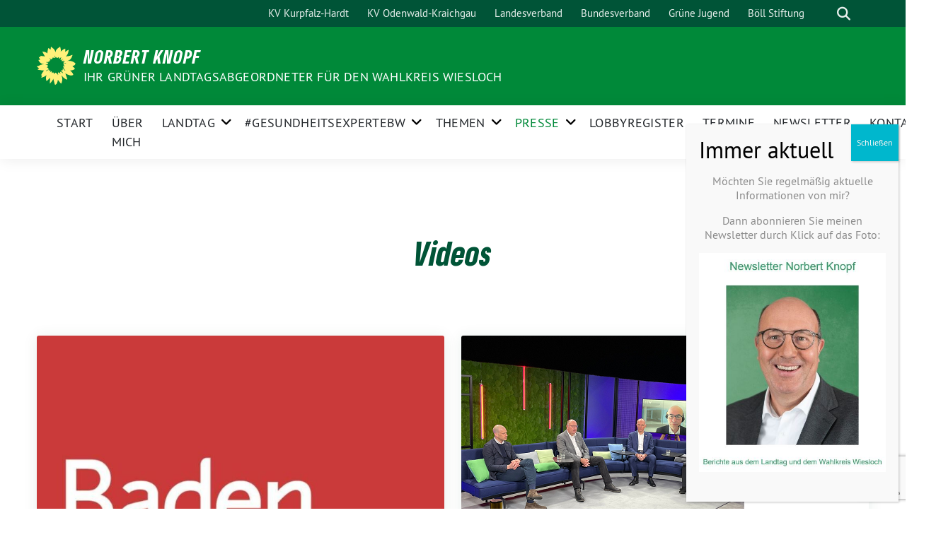

--- FILE ---
content_type: text/html; charset=UTF-8
request_url: https://norbert-knopf.de/category/presse/videos/page/3/
body_size: 14361
content:
<!doctype html>
<html lang="de" class="theme--default">

<head>
	<meta charset="UTF-8">
	<meta name="viewport" content="width=device-width, initial-scale=1">
	<link rel="profile" href="https://gmpg.org/xfn/11">
	<link rel="icon" href="https://norbert-knopf.de/wp-content/themes/sunflower/assets/img/sunflower.svg" type="image/svg+xml" sizes="any">
	<link rel="icon" href="https://norbert-knopf.de/wp-content/themes/sunflower/assets/img/favicon-48x48.png" type="image/png" sizes="48x48">
	<!-- Facebook Meta Tags -->
<meta property="og:url" content="https://norbert-knopf.de/zu-gast-bei-baden-sued-tv-weiterer-ausbau-am-gesundheitscampus-in-furtwangen/">
<meta property="og:type" content="website">
<meta property="og:title" content="Zu Gast bei Baden Süd TV &#8222;Weiterer Ausbau am Gesundheitscampus in Furtwangen&#8220;">
<meta property="og:description" content="Fachkräfte dort ausbilden, wo sie künftig gebraucht werden  Seit langem bildet die Hochschule Furtwangen für die Bereiche Technik und Wirtschaft aus. Etwas über zehn Jahre auch in den Gesundheitswissenschaften.…">
<meta property="og:image" content="https://norbert-knopf.de/wp-content/uploads/2022/03/Baden-sued-400x400.jpg">

<!-- Twitter Meta Tags -->
<meta name="twitter:card" content="summary_large_image">
<meta property="twitter:domain" content="https://norbert-knopf.de">
<meta property="twitter:url" content="https://norbert-knopf.de/zu-gast-bei-baden-sued-tv-weiterer-ausbau-am-gesundheitscampus-in-furtwangen/">
<meta name="twitter:title" content="Zu Gast bei Baden Süd TV &#8222;Weiterer Ausbau am Gesundheitscampus in Furtwangen&#8220;">
<meta name="twitter:description" content="Fachkräfte dort ausbilden, wo sie künftig gebraucht werden  Seit langem bildet die Hochschule Furtwangen für die Bereiche Technik und Wirtschaft aus. Etwas über zehn Jahre auch in den Gesundheitswissenschaften.…">
<meta name="twitter:image" content="https://norbert-knopf.de/wp-content/uploads/2022/03/Baden-sued-400x400.jpg">
	<title>Videos &#8211; Seite 3 &#8211; Norbert Knopf</title>
<meta name='robots' content='max-image-preview:large' />
<link rel="alternate" type="application/rss+xml" title="Norbert Knopf &raquo; Feed" href="https://norbert-knopf.de/feed/" />
<link rel="alternate" type="application/rss+xml" title="Norbert Knopf &raquo; Videos Kategorie-Feed" href="https://norbert-knopf.de/category/presse/videos/feed/" />
<script>
window._wpemojiSettings = {"baseUrl":"https:\/\/s.w.org\/images\/core\/emoji\/14.0.0\/72x72\/","ext":".png","svgUrl":"https:\/\/s.w.org\/images\/core\/emoji\/14.0.0\/svg\/","svgExt":".svg","source":{"concatemoji":"https:\/\/norbert-knopf.de\/wp-includes\/js\/wp-emoji-release.min.js?ver=01d2e0138fb999be554a5c479c8ffede"}};
/*! This file is auto-generated */
!function(e,a,t){var n,r,o,i=a.createElement("canvas"),p=i.getContext&&i.getContext("2d");function s(e,t){var a=String.fromCharCode,e=(p.clearRect(0,0,i.width,i.height),p.fillText(a.apply(this,e),0,0),i.toDataURL());return p.clearRect(0,0,i.width,i.height),p.fillText(a.apply(this,t),0,0),e===i.toDataURL()}function c(e){var t=a.createElement("script");t.src=e,t.defer=t.type="text/javascript",a.getElementsByTagName("head")[0].appendChild(t)}for(o=Array("flag","emoji"),t.supports={everything:!0,everythingExceptFlag:!0},r=0;r<o.length;r++)t.supports[o[r]]=function(e){if(p&&p.fillText)switch(p.textBaseline="top",p.font="600 32px Arial",e){case"flag":return s([127987,65039,8205,9895,65039],[127987,65039,8203,9895,65039])?!1:!s([55356,56826,55356,56819],[55356,56826,8203,55356,56819])&&!s([55356,57332,56128,56423,56128,56418,56128,56421,56128,56430,56128,56423,56128,56447],[55356,57332,8203,56128,56423,8203,56128,56418,8203,56128,56421,8203,56128,56430,8203,56128,56423,8203,56128,56447]);case"emoji":return!s([129777,127995,8205,129778,127999],[129777,127995,8203,129778,127999])}return!1}(o[r]),t.supports.everything=t.supports.everything&&t.supports[o[r]],"flag"!==o[r]&&(t.supports.everythingExceptFlag=t.supports.everythingExceptFlag&&t.supports[o[r]]);t.supports.everythingExceptFlag=t.supports.everythingExceptFlag&&!t.supports.flag,t.DOMReady=!1,t.readyCallback=function(){t.DOMReady=!0},t.supports.everything||(n=function(){t.readyCallback()},a.addEventListener?(a.addEventListener("DOMContentLoaded",n,!1),e.addEventListener("load",n,!1)):(e.attachEvent("onload",n),a.attachEvent("onreadystatechange",function(){"complete"===a.readyState&&t.readyCallback()})),(e=t.source||{}).concatemoji?c(e.concatemoji):e.wpemoji&&e.twemoji&&(c(e.twemoji),c(e.wpemoji)))}(window,document,window._wpemojiSettings);
</script>
<style>
img.wp-smiley,
img.emoji {
	display: inline !important;
	border: none !important;
	box-shadow: none !important;
	height: 1em !important;
	width: 1em !important;
	margin: 0 0.07em !important;
	vertical-align: -0.1em !important;
	background: none !important;
	padding: 0 !important;
}
</style>
	<link rel='stylesheet' id='twb-open-sans-css' href='https://fonts.googleapis.com/css?family=Open+Sans%3A300%2C400%2C500%2C600%2C700%2C800&#038;display=swap&#038;ver=01d2e0138fb999be554a5c479c8ffede' media='all' />
<link rel='stylesheet' id='twbbwg-global-css' href='https://norbert-knopf.de/wp-content/plugins/photo-gallery/booster/assets/css/global.css?ver=1.0.0' media='all' />
<link rel='stylesheet' id='wp-block-library-css' href='https://norbert-knopf.de/wp-content/plugins/gutenberg/build/block-library/style.css?ver=16.6.0' media='all' />
<link rel='stylesheet' id='classic-theme-styles-css' href='https://norbert-knopf.de/wp-includes/css/classic-themes.min.css?ver=1' media='all' />
<link rel='stylesheet' id='contact-form-7-css' href='https://norbert-knopf.de/wp-content/plugins/contact-form-7/includes/css/styles.css?ver=5.7.7' media='all' />
<style id='global-styles-inline-css'>
body{--wp--preset--color--black: #201D1B;--wp--preset--color--cyan-bluish-gray: #abb8c3;--wp--preset--color--white: #ffffff;--wp--preset--color--pale-pink: #f78da7;--wp--preset--color--vivid-red: #cf2e2e;--wp--preset--color--luminous-vivid-orange: #ff6900;--wp--preset--color--luminous-vivid-amber: #fcb900;--wp--preset--color--light-green-cyan: #7bdcb5;--wp--preset--color--vivid-green-cyan: #00d084;--wp--preset--color--pale-cyan-blue: #8ed1fc;--wp--preset--color--vivid-cyan-blue: #0693e3;--wp--preset--color--vivid-purple: #9b51e0;--wp--preset--color--himmel: #0BA1DD;--wp--preset--color--tanne: #005437;--wp--preset--color--klee: #008939;--wp--preset--color--klee-700: #006E2E;--wp--preset--color--grashalm: #8ABD24;--wp--preset--color--sonne: #FFF17A;--wp--preset--color--sand: #F5F1E9;--wp--preset--color--gray: #EFF2ED;--wp--preset--gradient--vivid-cyan-blue-to-vivid-purple: linear-gradient(135deg,rgba(6,147,227,1) 0%,rgb(155,81,224) 100%);--wp--preset--gradient--light-green-cyan-to-vivid-green-cyan: linear-gradient(135deg,rgb(122,220,180) 0%,rgb(0,208,130) 100%);--wp--preset--gradient--luminous-vivid-amber-to-luminous-vivid-orange: linear-gradient(135deg,rgba(252,185,0,1) 0%,rgba(255,105,0,1) 100%);--wp--preset--gradient--luminous-vivid-orange-to-vivid-red: linear-gradient(135deg,rgba(255,105,0,1) 0%,rgb(207,46,46) 100%);--wp--preset--gradient--very-light-gray-to-cyan-bluish-gray: linear-gradient(135deg,rgb(238,238,238) 0%,rgb(169,184,195) 100%);--wp--preset--gradient--cool-to-warm-spectrum: linear-gradient(135deg,rgb(74,234,220) 0%,rgb(151,120,209) 20%,rgb(207,42,186) 40%,rgb(238,44,130) 60%,rgb(251,105,98) 80%,rgb(254,248,76) 100%);--wp--preset--gradient--blush-light-purple: linear-gradient(135deg,rgb(255,206,236) 0%,rgb(152,150,240) 100%);--wp--preset--gradient--blush-bordeaux: linear-gradient(135deg,rgb(254,205,165) 0%,rgb(254,45,45) 50%,rgb(107,0,62) 100%);--wp--preset--gradient--luminous-dusk: linear-gradient(135deg,rgb(255,203,112) 0%,rgb(199,81,192) 50%,rgb(65,88,208) 100%);--wp--preset--gradient--pale-ocean: linear-gradient(135deg,rgb(255,245,203) 0%,rgb(182,227,212) 50%,rgb(51,167,181) 100%);--wp--preset--gradient--electric-grass: linear-gradient(135deg,rgb(202,248,128) 0%,rgb(113,206,126) 100%);--wp--preset--gradient--midnight: linear-gradient(135deg,rgb(2,3,129) 0%,rgb(40,116,252) 100%);--wp--preset--font-size--small: 13px;--wp--preset--font-size--medium: 20px;--wp--preset--font-size--large: 36px;--wp--preset--font-size--x-large: 42px;--wp--preset--spacing--20: 0.44rem;--wp--preset--spacing--30: 0.67rem;--wp--preset--spacing--40: 1rem;--wp--preset--spacing--50: 1.5rem;--wp--preset--spacing--60: 2.25rem;--wp--preset--spacing--70: 3.38rem;--wp--preset--spacing--80: 5.06rem;--wp--preset--shadow--natural: 6px 6px 9px rgba(0, 0, 0, 0.2);--wp--preset--shadow--deep: 12px 12px 50px rgba(0, 0, 0, 0.4);--wp--preset--shadow--sharp: 6px 6px 0px rgba(0, 0, 0, 0.2);--wp--preset--shadow--outlined: 6px 6px 0px -3px rgba(255, 255, 255, 1), 6px 6px rgba(0, 0, 0, 1);--wp--preset--shadow--crisp: 6px 6px 0px rgba(0, 0, 0, 1);}:where(.is-layout-flex){gap: 0.5em;}:where(.is-layout-grid){gap: 0.5em;}body .is-layout-flow > .alignleft{float: left;margin-inline-start: 0;margin-inline-end: 2em;}body .is-layout-flow > .alignright{float: right;margin-inline-start: 2em;margin-inline-end: 0;}body .is-layout-flow > .aligncenter{margin-left: auto !important;margin-right: auto !important;}body .is-layout-constrained > .alignleft{float: left;margin-inline-start: 0;margin-inline-end: 2em;}body .is-layout-constrained > .alignright{float: right;margin-inline-start: 2em;margin-inline-end: 0;}body .is-layout-constrained > .aligncenter{margin-left: auto !important;margin-right: auto !important;}body .is-layout-constrained > :where(:not(.alignleft):not(.alignright):not(.alignfull)){max-width: var(--wp--style--global--content-size);margin-left: auto !important;margin-right: auto !important;}body .is-layout-constrained > .alignwide{max-width: var(--wp--style--global--wide-size);}body .is-layout-flex{display: flex;}body .is-layout-flex{flex-wrap: wrap;align-items: center;}body .is-layout-flex > *{margin: 0;}body .is-layout-grid{display: grid;}body .is-layout-grid > *{margin: 0;}:where(.wp-block-columns.is-layout-flex){gap: 2em;}:where(.wp-block-columns.is-layout-grid){gap: 2em;}:where(.wp-block-post-template.is-layout-flex){gap: 1.25em;}:where(.wp-block-post-template.is-layout-grid){gap: 1.25em;}.has-black-color{color: var(--wp--preset--color--black) !important;}.has-cyan-bluish-gray-color{color: var(--wp--preset--color--cyan-bluish-gray) !important;}.has-white-color{color: var(--wp--preset--color--white) !important;}.has-pale-pink-color{color: var(--wp--preset--color--pale-pink) !important;}.has-vivid-red-color{color: var(--wp--preset--color--vivid-red) !important;}.has-luminous-vivid-orange-color{color: var(--wp--preset--color--luminous-vivid-orange) !important;}.has-luminous-vivid-amber-color{color: var(--wp--preset--color--luminous-vivid-amber) !important;}.has-light-green-cyan-color{color: var(--wp--preset--color--light-green-cyan) !important;}.has-vivid-green-cyan-color{color: var(--wp--preset--color--vivid-green-cyan) !important;}.has-pale-cyan-blue-color{color: var(--wp--preset--color--pale-cyan-blue) !important;}.has-vivid-cyan-blue-color{color: var(--wp--preset--color--vivid-cyan-blue) !important;}.has-vivid-purple-color{color: var(--wp--preset--color--vivid-purple) !important;}.has-black-background-color{background-color: var(--wp--preset--color--black) !important;}.has-cyan-bluish-gray-background-color{background-color: var(--wp--preset--color--cyan-bluish-gray) !important;}.has-white-background-color{background-color: var(--wp--preset--color--white) !important;}.has-pale-pink-background-color{background-color: var(--wp--preset--color--pale-pink) !important;}.has-vivid-red-background-color{background-color: var(--wp--preset--color--vivid-red) !important;}.has-luminous-vivid-orange-background-color{background-color: var(--wp--preset--color--luminous-vivid-orange) !important;}.has-luminous-vivid-amber-background-color{background-color: var(--wp--preset--color--luminous-vivid-amber) !important;}.has-light-green-cyan-background-color{background-color: var(--wp--preset--color--light-green-cyan) !important;}.has-vivid-green-cyan-background-color{background-color: var(--wp--preset--color--vivid-green-cyan) !important;}.has-pale-cyan-blue-background-color{background-color: var(--wp--preset--color--pale-cyan-blue) !important;}.has-vivid-cyan-blue-background-color{background-color: var(--wp--preset--color--vivid-cyan-blue) !important;}.has-vivid-purple-background-color{background-color: var(--wp--preset--color--vivid-purple) !important;}.has-black-border-color{border-color: var(--wp--preset--color--black) !important;}.has-cyan-bluish-gray-border-color{border-color: var(--wp--preset--color--cyan-bluish-gray) !important;}.has-white-border-color{border-color: var(--wp--preset--color--white) !important;}.has-pale-pink-border-color{border-color: var(--wp--preset--color--pale-pink) !important;}.has-vivid-red-border-color{border-color: var(--wp--preset--color--vivid-red) !important;}.has-luminous-vivid-orange-border-color{border-color: var(--wp--preset--color--luminous-vivid-orange) !important;}.has-luminous-vivid-amber-border-color{border-color: var(--wp--preset--color--luminous-vivid-amber) !important;}.has-light-green-cyan-border-color{border-color: var(--wp--preset--color--light-green-cyan) !important;}.has-vivid-green-cyan-border-color{border-color: var(--wp--preset--color--vivid-green-cyan) !important;}.has-pale-cyan-blue-border-color{border-color: var(--wp--preset--color--pale-cyan-blue) !important;}.has-vivid-cyan-blue-border-color{border-color: var(--wp--preset--color--vivid-cyan-blue) !important;}.has-vivid-purple-border-color{border-color: var(--wp--preset--color--vivid-purple) !important;}.has-vivid-cyan-blue-to-vivid-purple-gradient-background{background: var(--wp--preset--gradient--vivid-cyan-blue-to-vivid-purple) !important;}.has-light-green-cyan-to-vivid-green-cyan-gradient-background{background: var(--wp--preset--gradient--light-green-cyan-to-vivid-green-cyan) !important;}.has-luminous-vivid-amber-to-luminous-vivid-orange-gradient-background{background: var(--wp--preset--gradient--luminous-vivid-amber-to-luminous-vivid-orange) !important;}.has-luminous-vivid-orange-to-vivid-red-gradient-background{background: var(--wp--preset--gradient--luminous-vivid-orange-to-vivid-red) !important;}.has-very-light-gray-to-cyan-bluish-gray-gradient-background{background: var(--wp--preset--gradient--very-light-gray-to-cyan-bluish-gray) !important;}.has-cool-to-warm-spectrum-gradient-background{background: var(--wp--preset--gradient--cool-to-warm-spectrum) !important;}.has-blush-light-purple-gradient-background{background: var(--wp--preset--gradient--blush-light-purple) !important;}.has-blush-bordeaux-gradient-background{background: var(--wp--preset--gradient--blush-bordeaux) !important;}.has-luminous-dusk-gradient-background{background: var(--wp--preset--gradient--luminous-dusk) !important;}.has-pale-ocean-gradient-background{background: var(--wp--preset--gradient--pale-ocean) !important;}.has-electric-grass-gradient-background{background: var(--wp--preset--gradient--electric-grass) !important;}.has-midnight-gradient-background{background: var(--wp--preset--gradient--midnight) !important;}.has-small-font-size{font-size: var(--wp--preset--font-size--small) !important;}.has-medium-font-size{font-size: var(--wp--preset--font-size--medium) !important;}.has-large-font-size{font-size: var(--wp--preset--font-size--large) !important;}.has-x-large-font-size{font-size: var(--wp--preset--font-size--x-large) !important;}
:where(.wp-block-columns.is-layout-flex){gap: 2em;}:where(.wp-block-columns.is-layout-grid){gap: 2em;}
.wp-block-pullquote{font-size: 1.5em;line-height: 1.6;}
.wp-block-navigation a:where(:not(.wp-element-button)){color: inherit;}
:where(.wp-block-post-template.is-layout-flex){gap: 1.25em;}:where(.wp-block-post-template.is-layout-grid){gap: 1.25em;}
</style>
<link rel='stylesheet' id='bwg_fonts-css' href='https://norbert-knopf.de/wp-content/plugins/photo-gallery/css/bwg-fonts/fonts.css?ver=0.0.1' media='all' />
<link rel='stylesheet' id='sumoselect-css' href='https://norbert-knopf.de/wp-content/plugins/photo-gallery/css/sumoselect.min.css?ver=3.4.6' media='all' />
<link rel='stylesheet' id='mCustomScrollbar-css' href='https://norbert-knopf.de/wp-content/plugins/photo-gallery/css/jquery.mCustomScrollbar.min.css?ver=3.1.5' media='all' />
<link rel='stylesheet' id='bwg_googlefonts-css' href='https://fonts.googleapis.com/css?family=Ubuntu&#038;subset=greek,latin,greek-ext,vietnamese,cyrillic-ext,latin-ext,cyrillic' media='all' />
<link rel='stylesheet' id='bwg_frontend-css' href='https://norbert-knopf.de/wp-content/plugins/photo-gallery/css/styles.min.css?ver=1.8.35' media='all' />
<link rel='stylesheet' id='sunflower-style-css' href='https://norbert-knopf.de/wp-content/themes/sunflower/style.css?ver=2.0.9' media='all' />
<link rel='stylesheet' id='lightbox-css' href='https://norbert-knopf.de/wp-content/themes/sunflower/assets/vndr/lightbox2/dist/css/lightbox.min.css?ver=4.3.0' media='all' />
<link rel='stylesheet' id='simple-social-icons-font-css' href='https://norbert-knopf.de/wp-content/plugins/simple-social-icons/css/style.css?ver=3.0.2' media='all' />
<link rel='stylesheet' id='newsletter-css' href='https://norbert-knopf.de/wp-content/plugins/newsletter/style.css?ver=9.0.7' media='all' />
<link rel='stylesheet' id='popup-maker-site-css' href='//norbert-knopf.de/wp-content/uploads/pum/pum-site-styles.css?generated=1755789534&#038;ver=1.20.6' media='all' />
<link rel='stylesheet' id='all-in-one-video-gallery-public-css' href='https://norbert-knopf.de/wp-content/plugins/all-in-one-video-gallery/public/assets/css/public.min.css?ver=3.6.0' media='all' />
<link rel='stylesheet' id='all-in-one-video-gallery-player-css' href='https://norbert-knopf.de/wp-content/plugins/all-in-one-video-gallery/public/assets/css/videojs.min.css?ver=3.6.0' media='all' />
<link rel='stylesheet' id='__EPYT__style-css' href='https://norbert-knopf.de/wp-content/plugins/youtube-embed-plus/styles/ytprefs.min.css?ver=14.2.3.2' media='all' />
<style id='__EPYT__style-inline-css'>

                .epyt-gallery-thumb {
                        width: 33.333%;
                }
                
</style>
<script src='https://norbert-knopf.de/wp-includes/js/jquery/jquery.min.js?ver=3.6.1' id='jquery-core-js'></script>
<script src='https://norbert-knopf.de/wp-includes/js/jquery/jquery-migrate.min.js?ver=3.3.2' id='jquery-migrate-js'></script>
<script src='https://norbert-knopf.de/wp-content/plugins/photo-gallery/booster/assets/js/circle-progress.js?ver=1.2.2' id='twbbwg-circle-js'></script>
<script id='twbbwg-global-js-extra'>
var twb = {"nonce":"f124e1b48d","ajax_url":"https:\/\/norbert-knopf.de\/wp-admin\/admin-ajax.php","plugin_url":"https:\/\/norbert-knopf.de\/wp-content\/plugins\/photo-gallery\/booster","href":"https:\/\/norbert-knopf.de\/wp-admin\/admin.php?page=twbbwg_photo-gallery"};
var twb = {"nonce":"f124e1b48d","ajax_url":"https:\/\/norbert-knopf.de\/wp-admin\/admin-ajax.php","plugin_url":"https:\/\/norbert-knopf.de\/wp-content\/plugins\/photo-gallery\/booster","href":"https:\/\/norbert-knopf.de\/wp-admin\/admin.php?page=twbbwg_photo-gallery"};
</script>
<script src='https://norbert-knopf.de/wp-content/plugins/photo-gallery/booster/assets/js/global.js?ver=1.0.0' id='twbbwg-global-js'></script>
<script src='https://norbert-knopf.de/wp-content/plugins/photo-gallery/js/jquery.sumoselect.min.js?ver=3.4.6' id='sumoselect-js'></script>
<script src='https://norbert-knopf.de/wp-content/plugins/photo-gallery/js/tocca.min.js?ver=2.0.9' id='bwg_mobile-js'></script>
<script src='https://norbert-knopf.de/wp-content/plugins/photo-gallery/js/jquery.mCustomScrollbar.concat.min.js?ver=3.1.5' id='mCustomScrollbar-js'></script>
<script src='https://norbert-knopf.de/wp-content/plugins/photo-gallery/js/jquery.fullscreen.min.js?ver=0.6.0' id='jquery-fullscreen-js'></script>
<script id='bwg_frontend-js-extra'>
var bwg_objectsL10n = {"bwg_field_required":"Feld ist erforderlich.","bwg_mail_validation":"Dies ist keine g\u00fcltige E-Mail-Adresse.","bwg_search_result":"Es gibt keine Bilder, die deiner Suche entsprechen.","bwg_select_tag":"Select Tag","bwg_order_by":"Order By","bwg_search":"Suchen","bwg_show_ecommerce":"Show Ecommerce","bwg_hide_ecommerce":"Hide Ecommerce","bwg_show_comments":"Kommentare anzeigen","bwg_hide_comments":"Kommentare ausblenden","bwg_restore":"Wiederherstellen","bwg_maximize":"Maximieren","bwg_fullscreen":"Vollbild","bwg_exit_fullscreen":"Vollbild verlassen","bwg_search_tag":"SEARCH...","bwg_tag_no_match":"No tags found","bwg_all_tags_selected":"All tags selected","bwg_tags_selected":"tags selected","play":"Wiedergeben","pause":"Pause","is_pro":"","bwg_play":"Wiedergeben","bwg_pause":"Pause","bwg_hide_info":"Info ausblenden","bwg_show_info":"Info anzeigen","bwg_hide_rating":"Hide rating","bwg_show_rating":"Show rating","ok":"Ok","cancel":"Cancel","select_all":"Select all","lazy_load":"0","lazy_loader":"https:\/\/norbert-knopf.de\/wp-content\/plugins\/photo-gallery\/images\/ajax_loader.png","front_ajax":"0","bwg_tag_see_all":"see all tags","bwg_tag_see_less":"see less tags"};
</script>
<script src='https://norbert-knopf.de/wp-content/plugins/photo-gallery/js/scripts.min.js?ver=1.8.35' id='bwg_frontend-js'></script>
<script id='all-in-one-video-gallery-public-js-extra'>
var aiovg_public = {"plugin_url":"https:\/\/norbert-knopf.de\/wp-content\/plugins\/all-in-one-video-gallery\/","ajax_url":"https:\/\/norbert-knopf.de\/wp-admin\/admin-ajax.php","ajax_nonce":"424784c3d3","scroll_to_top_offset":"20","i18n":{"no_tags_found":"No tags found."}};
</script>
<script src='https://norbert-knopf.de/wp-content/plugins/all-in-one-video-gallery/public/assets/js/public.min.js?ver=3.6.0' id='all-in-one-video-gallery-public-js'></script>
<script src='https://norbert-knopf.de/wp-content/plugins/gutenberg/build/vendors/inert-polyfill.min.js?ver=01d2e0138fb999be554a5c479c8ffede' id='wp-inert-polyfill-js'></script>
<script id='__ytprefs__-js-extra'>
var _EPYT_ = {"ajaxurl":"https:\/\/norbert-knopf.de\/wp-admin\/admin-ajax.php","security":"ca23b28df7","gallery_scrolloffset":"20","eppathtoscripts":"https:\/\/norbert-knopf.de\/wp-content\/plugins\/youtube-embed-plus\/scripts\/","eppath":"https:\/\/norbert-knopf.de\/wp-content\/plugins\/youtube-embed-plus\/","epresponsiveselector":"[\"iframe.__youtube_prefs_widget__\"]","epdovol":"1","version":"14.2.3.2","evselector":"iframe.__youtube_prefs__[src], iframe[src*=\"youtube.com\/embed\/\"], iframe[src*=\"youtube-nocookie.com\/embed\/\"]","ajax_compat":"","maxres_facade":"eager","ytapi_load":"light","pause_others":"","stopMobileBuffer":"1","facade_mode":"","not_live_on_channel":""};
</script>
<script src='https://norbert-knopf.de/wp-content/plugins/youtube-embed-plus/scripts/ytprefs.min.js?ver=14.2.3.2' id='__ytprefs__-js'></script>
<link rel="https://api.w.org/" href="https://norbert-knopf.de/wp-json/" /><link rel="alternate" type="application/json" href="https://norbert-knopf.de/wp-json/wp/v2/categories/223" /><link rel="EditURI" type="application/rsd+xml" title="RSD" href="https://norbert-knopf.de/xmlrpc.php?rsd" />
<link rel="wlwmanifest" type="application/wlwmanifest+xml" href="https://norbert-knopf.de/wp-includes/wlwmanifest.xml" />
<link rel="icon" href="https://norbert-knopf.de/wp-content/themes/sunflower/assets/img/favicon.ico" sizes="32x32" />
<link rel="icon" href="https://norbert-knopf.de/wp-content/themes/sunflower/assets/img/favicon.ico" sizes="192x192" />
<link rel="apple-touch-icon" href="https://norbert-knopf.de/wp-content/themes/sunflower/assets/img/favicon.ico" />
<meta name="msapplication-TileImage" content="https://norbert-knopf.de/wp-content/themes/sunflower/assets/img/favicon.ico" />
</head>

<body class="archive paged category category-videos category-223 paged-3 category-paged-3 hfeed">
		<div id="page" class="site">
		<a class="skip-link screen-reader-text" href="#primary">Weiter zum Inhalt</a>

		<header id="masthead" class="site-header">

		<nav class="navbar navbar-top d-none d-lg-block navbar-expand-lg navbar-dark p-0 topmenu">
			<div class="container">
				<button class="navbar-toggler" type="button" data-bs-toggle="collapse" data-bs-target="#topmenu-container" aria-controls="topmenu-container" aria-expanded="false" aria-label="Toggle navigation">
					<span class="navbar-toggler-icon"></span>
				</button>
				<div class="collapse navbar-collapse justify-content-between" id="topmenu-container">
					<div class="some-profiles d-flex"></div>						<div class="d-flex">
							<ul id="topmenu" class="navbar-nav small"><li itemscope="itemscope" itemtype="https://www.schema.org/SiteNavigationElement" id="menu-item-22" class="menu-item menu-item-type-custom menu-item-object-custom menu-item-22 nav-item"><a title="KV Kurpfalz-Hardt" href="https://www.gruene-kurpfalz-hardt.de/" class="nav-link">KV Kurpfalz-Hardt</a></li>
<li itemscope="itemscope" itemtype="https://www.schema.org/SiteNavigationElement" id="menu-item-119" class="menu-item menu-item-type-custom menu-item-object-custom menu-item-119 nav-item"><a title="KV Odenwald-Kraichgau" href="https://gruene-odenwald-kraichgau.de/" class="nav-link">KV Odenwald-Kraichgau</a></li>
<li itemscope="itemscope" itemtype="https://www.schema.org/SiteNavigationElement" id="menu-item-23" class="menu-item menu-item-type-custom menu-item-object-custom menu-item-23 nav-item"><a title="Landesverband" href="https://www.gruene-bw.de/" class="nav-link">Landesverband</a></li>
<li itemscope="itemscope" itemtype="https://www.schema.org/SiteNavigationElement" id="menu-item-24" class="menu-item menu-item-type-custom menu-item-object-custom menu-item-24 nav-item"><a title="Bundesverband" href="https://www.gruene.de/" class="nav-link">Bundesverband</a></li>
<li itemscope="itemscope" itemtype="https://www.schema.org/SiteNavigationElement" id="menu-item-25" class="menu-item menu-item-type-custom menu-item-object-custom menu-item-25 nav-item"><a title="Grüne Jugend" href="https://www.gjbw.de/start" class="nav-link">Grüne Jugend</a></li>
<li itemscope="itemscope" itemtype="https://www.schema.org/SiteNavigationElement" id="menu-item-26" class="menu-item menu-item-type-custom menu-item-object-custom menu-item-26 nav-item"><a title="Böll Stiftung" href="https://www.boell.de/de" class="nav-link">Böll Stiftung</a></li>
</ul>							<form class="form-inline my-2 my-md-0 search d-flex" action="https://norbert-knopf.de">
								<input class="form-control form-control-sm topbar-search-q" name="s" type="text" placeholder="Suche" aria-label="Suche"
									value=""
								>
								<input type="submit" class="d-none" value="Suche" aria-label="Suche">
							</form>
							<button class="show-search me-3" title="zeige Suche" aria-label="zeige Suche">
								<i class="fas fa-search"></i>
							</button>
							<button class="d-none show-contrast" title="Kontrast erhöhen" aria-label="Kontrast erhöhen">
								<i class="fab fa-accessible-icon"></i>
							</button>
						</div>
				</div>
			</div>
		</nav>

		<div class="container-fluid bloginfo bg-primary">
			<div class="container d-flex align-items-center">
				<div class="img-container">
					<a href="https://norbert-knopf.de" rel="home" aria-current="page" title="Norbert Knopf"><img src="https://norbert-knopf.de/wp-content/themes/sunflower/assets/img/sunflower.svg" class="" alt="Logo"></a>				</div>
				<div>
					<a href="https://norbert-knopf.de" class="d-block h5 text-white bloginfo-name no-link">
						Norbert Knopf					</a>
					<a href="https://norbert-knopf.de" class="d-block text-white mb-0 bloginfo-description no-link">
						Ihr Grüner Landtagsabgeordneter für den Wahlkreis Wiesloch					</a>
				</div>
			</div>
		</div>

	</header><!-- #masthead -->

		<div id="navbar-sticky-detector"></div>
	<nav class="navbar navbar-main navbar-expand-lg navbar-light bg-white">
		<div class="container">
			<a class="navbar-brand" href="https://norbert-knopf.de">
				<img src="https://norbert-knopf.de/wp-content/themes/sunflower/assets/img/sunflower.svg" alt="Sonnenblume - Logo" title="Norbert Knopf">
			</a>
			<button class="navbar-toggler collapsed" type="button" data-bs-toggle="collapse" data-bs-target="#mainmenu-container" aria-controls="mainmenu" aria-expanded="false" aria-label="Toggle navigation">
				<i class="fas fa-times close"></i>
				<i class="fas fa-bars open"></i>
			</button>

			<div class="collapse navbar-collapse" id="mainmenu-container">
			<ul id="mainmenu" class="navbar-nav mr-auto"><li itemscope="itemscope" itemtype="https://www.schema.org/SiteNavigationElement" id="menu-item-260" class="menu-item menu-item-type-custom menu-item-object-custom menu-item-home menu-item-260 nav-item"><a title="Start" href="https://norbert-knopf.de/" class="nav-link">Start</a></li>
<li itemscope="itemscope" itemtype="https://www.schema.org/SiteNavigationElement" id="menu-item-141" class="menu-item menu-item-type-post_type menu-item-object-page menu-item-141 nav-item"><a title="Über mich" href="https://norbert-knopf.de/ueber-mich/" class="nav-link">Über mich</a></li>
<li itemscope="itemscope" itemtype="https://www.schema.org/SiteNavigationElement" id="menu-item-4484" class="menu-item menu-item-type-taxonomy menu-item-object-category menu-item-has-children dropdown menu-item-4484 nav-item"><a title="Landtag" href="https://norbert-knopf.de/category/landtag/" aria-haspopup="true" aria-expanded="false" class="dropdown-toggle nav-link" id="menu-item-dropdown-4484">Landtag</a><div class="submenu-opener" data-bs-toggle="dropdown"><i class="fas fa-angle-down" ></i></div>
<div  class="dropdown-menu dropdown-menu-level-0"><div class="dropdown-menu-spacer"></div><ul aria-labelledby="menu-item-dropdown-4484" role="menu">
	<li itemscope="itemscope" itemtype="https://www.schema.org/SiteNavigationElement" id="menu-item-4485" class="menu-item menu-item-type-taxonomy menu-item-object-category menu-item-4485 nav-item"><a title="Reden" href="https://norbert-knopf.de/category/landtag/reden/" class="dropdown-item">Reden</a></li>
	<li itemscope="itemscope" itemtype="https://www.schema.org/SiteNavigationElement" id="menu-item-4439" class="menu-item menu-item-type-taxonomy menu-item-object-category menu-item-4439 nav-item"><a title="Arbeitskreise und Fraktion" href="https://norbert-knopf.de/category/landtag/arbeitskreiseundfraktion/" class="dropdown-item">Arbeitskreise und Fraktion</a></li>
</ul></div>
</li>
<li itemscope="itemscope" itemtype="https://www.schema.org/SiteNavigationElement" id="menu-item-4432" class="menu-item menu-item-type-taxonomy menu-item-object-category menu-item-has-children dropdown menu-item-4432 nav-item"><a title="#GesundheitsexperteBW" href="https://norbert-knopf.de/category/gesundheitsexpertebw/" aria-haspopup="true" aria-expanded="false" class="dropdown-toggle nav-link" id="menu-item-dropdown-4432">#GesundheitsexperteBW</a><div class="submenu-opener" data-bs-toggle="dropdown"><i class="fas fa-angle-down" ></i></div>
<div  class="dropdown-menu dropdown-menu-level-0"><div class="dropdown-menu-spacer"></div><ul aria-labelledby="menu-item-dropdown-4432" role="menu">
	<li itemscope="itemscope" itemtype="https://www.schema.org/SiteNavigationElement" id="menu-item-4434" class="menu-item menu-item-type-taxonomy menu-item-object-category menu-item-4434 nav-item"><a title="Corona" href="https://norbert-knopf.de/category/gesundheitsexpertebw/corona/" class="dropdown-item">Corona</a></li>
	<li itemscope="itemscope" itemtype="https://www.schema.org/SiteNavigationElement" id="menu-item-4486" class="menu-item menu-item-type-taxonomy menu-item-object-category menu-item-4486 nav-item"><a title="Hochschulmedizin" href="https://norbert-knopf.de/category/gesundheitsexpertebw/hochschulmedizin/" class="dropdown-item">Hochschulmedizin</a></li>
	<li itemscope="itemscope" itemtype="https://www.schema.org/SiteNavigationElement" id="menu-item-4487" class="menu-item menu-item-type-taxonomy menu-item-object-category menu-item-4487 nav-item"><a title="Krankenhauspolitik" href="https://norbert-knopf.de/category/gesundheitsexpertebw/krankenhauspolitik/" class="dropdown-item">Krankenhauspolitik</a></li>
	<li itemscope="itemscope" itemtype="https://www.schema.org/SiteNavigationElement" id="menu-item-4448" class="menu-item menu-item-type-taxonomy menu-item-object-category menu-item-4448 nav-item"><a title="Gesundheitsfachberufe" href="https://norbert-knopf.de/category/gesundheitsexpertebw/gesundheitsfachberufe/" class="dropdown-item">Gesundheitsfachberufe</a></li>
	<li itemscope="itemscope" itemtype="https://www.schema.org/SiteNavigationElement" id="menu-item-4433" class="menu-item menu-item-type-taxonomy menu-item-object-category menu-item-4433 nav-item"><a title="Drogen und Suchtpolitik" href="https://norbert-knopf.de/category/gesundheitsexpertebw/drogen-und-suchtpolitik/" class="dropdown-item">Drogen und Suchtpolitik</a></li>
</ul></div>
</li>
<li itemscope="itemscope" itemtype="https://www.schema.org/SiteNavigationElement" id="menu-item-612" class="menu-item menu-item-type-custom menu-item-object-custom menu-item-has-children dropdown menu-item-612 nav-item"><a title="Themen" href="#" aria-haspopup="true" aria-expanded="false" class="dropdown-toggle nav-link" id="menu-item-dropdown-612">Themen</a><div class="submenu-opener" data-bs-toggle="dropdown"><i class="fas fa-angle-down" ></i></div>
<div  class="dropdown-menu dropdown-menu-level-0"><div class="dropdown-menu-spacer"></div><ul aria-labelledby="menu-item-dropdown-612" role="menu">
	<li itemscope="itemscope" itemtype="https://www.schema.org/SiteNavigationElement" id="menu-item-619" class="menu-item menu-item-type-taxonomy menu-item-object-category menu-item-619 nav-item"><a title="Verkehr" href="https://norbert-knopf.de/category/verkehr/" class="dropdown-item">Verkehr</a></li>
	<li itemscope="itemscope" itemtype="https://www.schema.org/SiteNavigationElement" id="menu-item-4443" class="menu-item menu-item-type-taxonomy menu-item-object-category menu-item-4443 nav-item"><a title="Klimaschutz" href="https://norbert-knopf.de/category/klimaschutz/" class="dropdown-item">Klimaschutz</a></li>
	<li itemscope="itemscope" itemtype="https://www.schema.org/SiteNavigationElement" id="menu-item-615" class="menu-item menu-item-type-taxonomy menu-item-object-category menu-item-615 nav-item"><a title="Naturschutz" href="https://norbert-knopf.de/category/naturschutz/" class="dropdown-item">Naturschutz</a></li>
	<li itemscope="itemscope" itemtype="https://www.schema.org/SiteNavigationElement" id="menu-item-4445" class="menu-item menu-item-type-taxonomy menu-item-object-category menu-item-4445 nav-item"><a title="Gemeinwohlökonomie" href="https://norbert-knopf.de/category/gwoe/" class="dropdown-item">Gemeinwohlökonomie</a></li>
	<li itemscope="itemscope" itemtype="https://www.schema.org/SiteNavigationElement" id="menu-item-4834" class="menu-item menu-item-type-taxonomy menu-item-object-category menu-item-4834 nav-item"><a title="Finanzpolitik" href="https://norbert-knopf.de/category/finanzpolitik/" class="dropdown-item">Finanzpolitik</a></li>
	<li itemscope="itemscope" itemtype="https://www.schema.org/SiteNavigationElement" id="menu-item-4442" class="menu-item menu-item-type-taxonomy menu-item-object-category menu-item-4442 nav-item"><a title="Wahlkreis" href="https://norbert-knopf.de/category/wahlkreis/" class="dropdown-item">Wahlkreis</a></li>
	<li itemscope="itemscope" itemtype="https://www.schema.org/SiteNavigationElement" id="menu-item-4441" class="menu-item menu-item-type-taxonomy menu-item-object-category menu-item-4441 nav-item"><a title="Metropolregion Rhein-Neckar" href="https://norbert-knopf.de/category/metropolregion-rhein-neckar/" class="dropdown-item">Metropolregion Rhein-Neckar</a></li>
	<li itemscope="itemscope" itemtype="https://www.schema.org/SiteNavigationElement" id="menu-item-4446" class="menu-item menu-item-type-taxonomy menu-item-object-category menu-item-4446 nav-item"><a title="Landtagswahl 2021" href="https://norbert-knopf.de/category/landtagswahl-2021/" class="dropdown-item">Landtagswahl 2021</a></li>
</ul></div>
</li>
<li itemscope="itemscope" itemtype="https://www.schema.org/SiteNavigationElement" id="menu-item-4488" class="menu-item menu-item-type-taxonomy menu-item-object-category current-category-ancestor current-menu-ancestor current-menu-parent current-category-parent menu-item-has-children dropdown active menu-item-4488 nav-item"><a title="Presse" href="https://norbert-knopf.de/category/presse/" aria-haspopup="true" aria-expanded="false" class="dropdown-toggle nav-link" id="menu-item-dropdown-4488">Presse</a><div class="submenu-opener" data-bs-toggle="dropdown"><i class="fas fa-angle-down" ></i></div>
<div  class="dropdown-menu dropdown-menu-level-0"><div class="dropdown-menu-spacer"></div><ul aria-labelledby="menu-item-dropdown-4488" role="menu">
	<li itemscope="itemscope" itemtype="https://www.schema.org/SiteNavigationElement" id="menu-item-4489" class="menu-item menu-item-type-taxonomy menu-item-object-category menu-item-4489 nav-item"><a title="Artikel" href="https://norbert-knopf.de/category/presse/artikel/" class="dropdown-item">Artikel</a></li>
	<li itemscope="itemscope" itemtype="https://www.schema.org/SiteNavigationElement" id="menu-item-4490" class="menu-item menu-item-type-taxonomy menu-item-object-category current-menu-item active menu-item-4490 nav-item"><a title="Videos" href="https://norbert-knopf.de/category/presse/videos/" class="dropdown-item" aria-current="page">Videos</a></li>
	<li itemscope="itemscope" itemtype="https://www.schema.org/SiteNavigationElement" id="menu-item-4961" class="menu-item menu-item-type-post_type menu-item-object-bwg_gallery menu-item-4961 nav-item"><a title="Pressebilder" href="https://norbert-knopf.de/bwg_gallery/pressebilder/" class="dropdown-item">Pressebilder</a></li>
</ul></div>
</li>
<li itemscope="itemscope" itemtype="https://www.schema.org/SiteNavigationElement" id="menu-item-1423" class="menu-item menu-item-type-post_type menu-item-object-page menu-item-1423 nav-item"><a title="Lobbyregister" href="https://norbert-knopf.de/lobbyregister/" class="nav-link">Lobbyregister</a></li>
<li itemscope="itemscope" itemtype="https://www.schema.org/SiteNavigationElement" id="menu-item-769" class="menu-item menu-item-type-custom menu-item-object-custom menu-item-769 nav-item"><a title="Termine" href="https://norbert-knopf.de/termine/" class="nav-link">Termine</a></li>
<li itemscope="itemscope" itemtype="https://www.schema.org/SiteNavigationElement" id="menu-item-70" class="menu-item menu-item-type-post_type menu-item-object-page menu-item-70 nav-item"><a title="Newsletter" href="https://norbert-knopf.de/newsletter/" class="nav-link">Newsletter</a></li>
<li itemscope="itemscope" itemtype="https://www.schema.org/SiteNavigationElement" id="menu-item-335" class="menu-item menu-item-type-post_type menu-item-object-page menu-item-335 nav-item"><a title="Kontakt" href="https://norbert-knopf.de/kontaktformular/" class="nav-link">Kontakt</a></li>
</ul>
				<form class="form-inline my-2 mb-2 search d-block d-lg-none" action="https://norbert-knopf.de">
					<input class="form-control form-control-sm topbar-search-q" name="s" type="text" placeholder="Suche" aria-label="Suche"
						value=""
					>
					<input type="submit" class="d-none" value="Suche" aria-label="Suche">

				</form>
			</div>
		</div>
	</nav>
	<div id="content" class="container">
		<div class="row">
			<div class="col-12">
				<main id="primary" class="site-main archive">
					
						<header class="page-header text-center">
						<h1 class="page-title">Videos</h1>						</header><!-- .page-header -->

						
						<div class="archive-loop row">
							<div class="col-12 col-md-6">
						
<article id="post-1885" class="bg-white mb-4 has-shadow post-1885 post type-post status-publish format-standard has-post-thumbnail hentry category-gesundheitsfachberufe category-videos tag-akademiesierung tag-gesundheitsexpertebw">
	<div class="">
					<div class="">
				<a href="https://norbert-knopf.de/zu-gast-bei-baden-sued-tv-weiterer-ausbau-am-gesundheitscampus-in-furtwangen/" aria-label="Post Thumbnail" rel="bookmark">
								<img width="640" height="640" src="https://norbert-knopf.de/wp-content/uploads/2022/03/Baden-sued-768x768.jpg" class="post-thumbnail wp-post-image" alt="Zu Gast bei Baden Süd TV &#8222;Weiterer Ausbau am Gesundheitscampus in Furtwangen&#8220;" decoding="async" srcset="https://norbert-knopf.de/wp-content/uploads/2022/03/Baden-sued-768x768.jpg 768w, https://norbert-knopf.de/wp-content/uploads/2022/03/Baden-sued-400x400.jpg 400w, https://norbert-knopf.de/wp-content/uploads/2022/03/Baden-sued-800x800.jpg 800w, https://norbert-knopf.de/wp-content/uploads/2022/03/Baden-sued-150x150.jpg 150w, https://norbert-knopf.de/wp-content/uploads/2022/03/Baden-sued.jpg 891w" sizes="(max-width: 640px) 100vw, 640px" />

							</a>
			</div>
				<div class="p-45">
			<header class="entry-header mb-2">
								<h2 class="card-title h4 mb-3"><a href="https://norbert-knopf.de/zu-gast-bei-baden-sued-tv-weiterer-ausbau-am-gesundheitscampus-in-furtwangen/" rel="bookmark">Zu Gast bei Baden Süd TV &#8222;Weiterer Ausbau am Gesundheitscampus in Furtwangen&#8220;</a></h2>					<div class="entry-meta mb-3">
						<span class="posted-on"><time class="entry-date published" datetime="2022-03-29T11:27:02+02:00">März 29, 2022</time><time class="updated" datetime="2023-02-21T15:00:34+01:00">Februar 21, 2023</time></span>					</div><!-- .entry-meta -->
							</header><!-- .entry-header -->      

			<div class="entry-content">
				<a href="https://norbert-knopf.de/zu-gast-bei-baden-sued-tv-weiterer-ausbau-am-gesundheitscampus-in-furtwangen/" rel="bookmark">
				<p>Fachkräfte dort ausbilden, wo sie künftig gebraucht werden  Seit langem bildet die Hochschule Furtwangen für die Bereiche Technik und Wirtschaft aus. Etwas über zehn Jahre auch in den Gesundheitswissenschaften.…</p>
				</a>
			</div><!-- .entry-content -->

			<footer class="entry-footer">
							<div class="d-flex mt-2 mb-2">
								<div>
		<span class="cat-links small"><a href="https://norbert-knopf.de/category/gesundheitsexpertebw/gesundheitsfachberufe/" rel="category tag">Gesundheitsfachberufe</a>, <a href="https://norbert-knopf.de/category/presse/videos/" rel="category tag">Videos</a></span><br><span class="tags-links small"><a href="https://norbert-knopf.de/tag/akademiesierung/" rel="tag">Akademiesierung</a>, <a href="https://norbert-knopf.de/tag/gesundheitsexpertebw/" rel="tag">GesundheitsexperteBW</a></span>
				</div>
			</div>
		
				<div class="d-flex flex-row-reverse">
					<a href="https://norbert-knopf.de/zu-gast-bei-baden-sued-tv-weiterer-ausbau-am-gesundheitscampus-in-furtwangen/" rel="bookmark" class="continue-reading">
					weiterlesen				</a>
				</div>
			</footer><!-- .entry-footer -->
		</div>
	</div>
</article><!-- #post-1885 -->
<div class="d-md-none">
<article id="post-1868" class="bg-white mb-4 has-shadow post-1868 post type-post status-publish format-standard has-post-thumbnail hentry category-metropolregion-rhein-neckar category-videos tag-energiewende tag-leben tag-metropolregion tag-wahlkreis">
	<div class="">
					<div class="">
				<a href="https://norbert-knopf.de/intensiv-unter-druck-ukraine-krieg-treibt-energiepreise-in-die-hoehe/" aria-label="Post Thumbnail" rel="bookmark">
								<img width="400" height="300" src="https://norbert-knopf.de/wp-content/uploads/2022/03/400-Interview-bei-RNF-Live-Energiepreise-220318.png" class="post-thumbnail wp-post-image" alt="Intensiv: &#8222;Unter Druck &#8211; Ukraine-Krieg treibt Energiepreise in die Höhe&#8220;" decoding="async" loading="lazy" />

							</a>
			</div>
				<div class="p-45">
			<header class="entry-header mb-2">
								<h2 class="card-title h4 mb-3"><a href="https://norbert-knopf.de/intensiv-unter-druck-ukraine-krieg-treibt-energiepreise-in-die-hoehe/" rel="bookmark">Intensiv: &#8222;Unter Druck &#8211; Ukraine-Krieg treibt Energiepreise in die Höhe&#8220;</a></h2>					<div class="entry-meta mb-3">
						<span class="posted-on"><time class="entry-date published" datetime="2022-03-28T17:19:52+02:00">März 28, 2022</time><time class="updated" datetime="2023-02-21T15:00:06+01:00">Februar 21, 2023</time></span>					</div><!-- .entry-meta -->
							</header><!-- .entry-header -->      

			<div class="entry-content">
				<a href="https://norbert-knopf.de/intensiv-unter-druck-ukraine-krieg-treibt-energiepreise-in-die-hoehe/" rel="bookmark">
				<p>Die letzten Wochen waren Wochen des Schreckens! Der Krieg in der Ukraine erschüttert uns. Es ist unbestritten, dass mitten in Europa eine furchtbare Katastrophe geschieht. Auch hier in der Region…</p>
				</a>
			</div><!-- .entry-content -->

			<footer class="entry-footer">
							<div class="d-flex mt-2 mb-2">
								<div>
		<span class="cat-links small"><a href="https://norbert-knopf.de/category/metropolregion-rhein-neckar/" rel="category tag">Metropolregion Rhein-Neckar</a>, <a href="https://norbert-knopf.de/category/presse/videos/" rel="category tag">Videos</a></span><br><span class="tags-links small"><a href="https://norbert-knopf.de/tag/energiewende/" rel="tag">Energiewende</a>, <a href="https://norbert-knopf.de/tag/leben/" rel="tag">Leben</a>, <a href="https://norbert-knopf.de/tag/metropolregion/" rel="tag">Metropolregion</a>, <a href="https://norbert-knopf.de/tag/wahlkreis/" rel="tag">Wahlkreis</a></span>
				</div>
			</div>
		
				<div class="d-flex flex-row-reverse">
					<a href="https://norbert-knopf.de/intensiv-unter-druck-ukraine-krieg-treibt-energiepreise-in-die-hoehe/" rel="bookmark" class="continue-reading">
					weiterlesen				</a>
				</div>
			</footer><!-- .entry-footer -->
		</div>
	</div>
</article><!-- #post-1868 -->
</div>
<article id="post-1823" class="bg-white mb-4 has-shadow post-1823 post type-post status-publish format-standard has-post-thumbnail hentry category-gesundheitsexpertebw category-videos tag-gesundheitsexpertebw tag-pflege tag-soziales">
	<div class="">
					<div class="">
				<a href="https://norbert-knopf.de/pflege-was-ist-das/" aria-label="Post Thumbnail" rel="bookmark">
								<img width="640" height="485" src="https://norbert-knopf.de/wp-content/uploads/2022/03/TV-768x582.jpg" class="post-thumbnail wp-post-image" alt="Pflege was ist das?" decoding="async" loading="lazy" srcset="https://norbert-knopf.de/wp-content/uploads/2022/03/TV-768x582.jpg 768w, https://norbert-knopf.de/wp-content/uploads/2022/03/TV-400x303.jpg 400w, https://norbert-knopf.de/wp-content/uploads/2022/03/TV-800x607.jpg 800w, https://norbert-knopf.de/wp-content/uploads/2022/03/TV.jpg 960w" sizes="(max-width: 640px) 100vw, 640px" />

							</a>
			</div>
				<div class="p-45">
			<header class="entry-header mb-2">
								<h2 class="card-title h4 mb-3"><a href="https://norbert-knopf.de/pflege-was-ist-das/" rel="bookmark">Pflege was ist das?</a></h2>					<div class="entry-meta mb-3">
						<span class="posted-on"><time class="entry-date published" datetime="2022-03-11T16:46:21+01:00">März 11, 2022</time><time class="updated" datetime="2023-02-21T14:58:39+01:00">Februar 21, 2023</time></span>					</div><!-- .entry-meta -->
							</header><!-- .entry-header -->      

			<div class="entry-content">
				<a href="https://norbert-knopf.de/pflege-was-ist-das/" rel="bookmark">
				<p>Die Pflege ist ein wichtiges und leider auch lange unterschätztes Thema. Deshalb war ich zu Gast bei pflegen &amp; betreuen auf LTV. Pflegen &amp; Betreuen beleuchtet Themen mitten aus der…</p>
				</a>
			</div><!-- .entry-content -->

			<footer class="entry-footer">
							<div class="d-flex mt-2 mb-2">
								<div>
		<span class="cat-links small"><a href="https://norbert-knopf.de/category/gesundheitsexpertebw/" rel="category tag">#GesundheitsexperteBW</a>, <a href="https://norbert-knopf.de/category/presse/videos/" rel="category tag">Videos</a></span><br><span class="tags-links small"><a href="https://norbert-knopf.de/tag/gesundheitsexpertebw/" rel="tag">GesundheitsexperteBW</a>, <a href="https://norbert-knopf.de/tag/pflege/" rel="tag">Pflege</a>, <a href="https://norbert-knopf.de/tag/soziales/" rel="tag">Soziales</a></span>
				</div>
			</div>
		
				<div class="d-flex flex-row-reverse">
					<a href="https://norbert-knopf.de/pflege-was-ist-das/" rel="bookmark" class="continue-reading">
					weiterlesen				</a>
				</div>
			</footer><!-- .entry-footer -->
		</div>
	</div>
</article><!-- #post-1823 -->
<div class="d-md-none">
<article id="post-1784" class="bg-white mb-4 has-shadow post-1784 post type-post status-publish format-standard has-post-thumbnail hentry category-corona category-videos tag-corona tag-gesundheitsexpertebw tag-impfpflicht tag-landtagbw tag-presse">
	<div class="">
					<div class="">
				<a href="https://norbert-knopf.de/mein-interview-mit-dem-rnf-im-landtag-bw-zum-thema-corona-impfpflichtvideo/" aria-label="Post Thumbnail" rel="bookmark">
								<img width="640" height="370" src="https://norbert-knopf.de/wp-content/uploads/2022/02/BTSRNF-768x444.jpg" class="post-thumbnail wp-post-image" alt="Mein Interview mit dem RNF im Landtag BW zum Thema &#8222;Corona-Impfpflicht&#8220;(Video)" decoding="async" loading="lazy" srcset="https://norbert-knopf.de/wp-content/uploads/2022/02/BTSRNF-768x444.jpg 768w, https://norbert-knopf.de/wp-content/uploads/2022/02/BTSRNF-400x231.jpg 400w, https://norbert-knopf.de/wp-content/uploads/2022/02/BTSRNF-800x463.jpg 800w, https://norbert-knopf.de/wp-content/uploads/2022/02/BTSRNF.jpg 1139w" sizes="(max-width: 640px) 100vw, 640px" />

							</a>
			</div>
				<div class="p-45">
			<header class="entry-header mb-2">
								<h2 class="card-title h4 mb-3"><a href="https://norbert-knopf.de/mein-interview-mit-dem-rnf-im-landtag-bw-zum-thema-corona-impfpflichtvideo/" rel="bookmark">Mein Interview mit dem RNF im Landtag BW zum Thema &#8222;Corona-Impfpflicht&#8220;(Video)</a></h2>					<div class="entry-meta mb-3">
						<span class="posted-on"><time class="entry-date published" datetime="2022-02-24T19:05:23+01:00">Februar 24, 2022</time><time class="updated" datetime="2023-02-21T14:57:42+01:00">Februar 21, 2023</time></span>					</div><!-- .entry-meta -->
							</header><!-- .entry-header -->      

			<div class="entry-content">
				<a href="https://norbert-knopf.de/mein-interview-mit-dem-rnf-im-landtag-bw-zum-thema-corona-impfpflichtvideo/" rel="bookmark">
								</a>
			</div><!-- .entry-content -->

			<footer class="entry-footer">
							<div class="d-flex mt-2 mb-2">
								<div>
		<span class="cat-links small"><a href="https://norbert-knopf.de/category/gesundheitsexpertebw/corona/" rel="category tag">Corona</a>, <a href="https://norbert-knopf.de/category/presse/videos/" rel="category tag">Videos</a></span><br><span class="tags-links small"><a href="https://norbert-knopf.de/tag/corona/" rel="tag">Corona</a>, <a href="https://norbert-knopf.de/tag/gesundheitsexpertebw/" rel="tag">GesundheitsexperteBW</a>, <a href="https://norbert-knopf.de/tag/impfpflicht/" rel="tag">Impfpflicht</a>, <a href="https://norbert-knopf.de/tag/landtagbw/" rel="tag">LandtagBW</a>, <a href="https://norbert-knopf.de/tag/presse/" rel="tag">Presse</a></span>
				</div>
			</div>
		
				<div class="d-flex flex-row-reverse">
					<a href="https://norbert-knopf.de/mein-interview-mit-dem-rnf-im-landtag-bw-zum-thema-corona-impfpflichtvideo/" rel="bookmark" class="continue-reading">
					weiterlesen				</a>
				</div>
			</footer><!-- .entry-footer -->
		</div>
	</div>
</article><!-- #post-1784 -->
</div>
<article id="post-1727" class="bg-white mb-4 has-shadow post-1727 post type-post status-publish format-standard has-post-thumbnail hentry category-naturschutz category-videos tag-klimawandel tag-naturschutz tag-wahlkreis">
	<div class="">
					<div class="">
				<a href="https://norbert-knopf.de/renaturierung-des-kraichbachs-aufzeichnung-der-veranstaltung/" aria-label="Post Thumbnail" rel="bookmark">
								<img width="640" height="203" src="https://norbert-knopf.de/wp-content/uploads/2022/02/KB-768x243.jpg" class="post-thumbnail wp-post-image" alt="Renaturierung des Kraichbachs Aufzeichnung der Veranstaltung" decoding="async" loading="lazy" srcset="https://norbert-knopf.de/wp-content/uploads/2022/02/KB-768x243.jpg 768w, https://norbert-knopf.de/wp-content/uploads/2022/02/KB-400x127.jpg 400w, https://norbert-knopf.de/wp-content/uploads/2022/02/KB-800x253.jpg 800w, https://norbert-knopf.de/wp-content/uploads/2022/02/KB.jpg 1046w" sizes="(max-width: 640px) 100vw, 640px" />

							</a>
			</div>
				<div class="p-45">
			<header class="entry-header mb-2">
								<h2 class="card-title h4 mb-3"><a href="https://norbert-knopf.de/renaturierung-des-kraichbachs-aufzeichnung-der-veranstaltung/" rel="bookmark">Renaturierung des Kraichbachs Aufzeichnung der Veranstaltung</a></h2>					<div class="entry-meta mb-3">
						<span class="posted-on"><time class="entry-date published" datetime="2022-02-05T11:00:20+01:00">Februar 5, 2022</time><time class="updated" datetime="2023-02-21T14:56:31+01:00">Februar 21, 2023</time></span>					</div><!-- .entry-meta -->
							</header><!-- .entry-header -->      

			<div class="entry-content">
				<a href="https://norbert-knopf.de/renaturierung-des-kraichbachs-aufzeichnung-der-veranstaltung/" rel="bookmark">
				<p>Aufgeräumt und in einem engen Korsett fließt der Kraichbach an vielen Stellen durch die Landschaft. Wie kann es gelingen den Verlauf des Baches natürlicher zu gestalten und gleichzeitig den Hochwasserschutz…</p>
				</a>
			</div><!-- .entry-content -->

			<footer class="entry-footer">
							<div class="d-flex mt-2 mb-2">
								<div>
		<span class="cat-links small"><a href="https://norbert-knopf.de/category/naturschutz/" rel="category tag">Naturschutz</a>, <a href="https://norbert-knopf.de/category/presse/videos/" rel="category tag">Videos</a></span><br><span class="tags-links small"><a href="https://norbert-knopf.de/tag/klimawandel/" rel="tag">Klimawandel</a>, <a href="https://norbert-knopf.de/tag/naturschutz/" rel="tag">Naturschutz</a>, <a href="https://norbert-knopf.de/tag/wahlkreis/" rel="tag">Wahlkreis</a></span>
				</div>
			</div>
		
				<div class="d-flex flex-row-reverse">
					<a href="https://norbert-knopf.de/renaturierung-des-kraichbachs-aufzeichnung-der-veranstaltung/" rel="bookmark" class="continue-reading">
					weiterlesen				</a>
				</div>
			</footer><!-- .entry-footer -->
		</div>
	</div>
</article><!-- #post-1727 -->
<div class="d-md-none">
<article id="post-1633" class="bg-white mb-4 has-shadow post-1633 post type-post status-publish format-standard has-post-thumbnail hentry category-gesundheitsexpertebw category-metropolregion-rhein-neckar category-videos tag-gesundheitsexpertebw tag-gesundheitspolitik tag-landtagbw tag-metropolregion">
	<div class="">
					<div class="">
				<a href="https://norbert-knopf.de/finanzierungszusage-fuer-den-neuen-innovation-campus-%ef%bf%bc/" aria-label="Post Thumbnail" rel="bookmark">
								<img width="640" height="640" src="https://norbert-knopf.de/wp-content/uploads/2022/01/hum-768x768.jpg" class="post-thumbnail wp-post-image" alt="Finanzierungszusage für den neuen Innovation Campus" decoding="async" loading="lazy" srcset="https://norbert-knopf.de/wp-content/uploads/2022/01/hum-768x768.jpg 768w, https://norbert-knopf.de/wp-content/uploads/2022/01/hum-400x400.jpg 400w, https://norbert-knopf.de/wp-content/uploads/2022/01/hum-150x150.jpg 150w, https://norbert-knopf.de/wp-content/uploads/2022/01/hum.jpg 775w" sizes="(max-width: 640px) 100vw, 640px" />

							</a>
			</div>
				<div class="p-45">
			<header class="entry-header mb-2">
								<h2 class="card-title h4 mb-3"><a href="https://norbert-knopf.de/finanzierungszusage-fuer-den-neuen-innovation-campus-%ef%bf%bc/" rel="bookmark">Finanzierungszusage für den neuen Innovation Campus</a></h2>					<div class="entry-meta mb-3">
						<span class="posted-on"><time class="entry-date published" datetime="2022-01-12T06:19:13+01:00">Januar 12, 2022</time><time class="updated" datetime="2023-02-21T14:53:34+01:00">Februar 21, 2023</time></span>					</div><!-- .entry-meta -->
							</header><!-- .entry-header -->      

			<div class="entry-content">
				<a href="https://norbert-knopf.de/finanzierungszusage-fuer-den-neuen-innovation-campus-%ef%bf%bc/" rel="bookmark">
				<p>Ende letzten Jahres habe ich im @landtag_bw für die @fraktiongruenbw den Haushalt 2022 mit verhandelt. Mit dabei ist auch eine weitere finanzielle Förderung des Innovation Campus Heidelberg Mannheim &#8222;Health &amp;…</p>
				</a>
			</div><!-- .entry-content -->

			<footer class="entry-footer">
							<div class="d-flex mt-2 mb-2">
								<div>
		<span class="cat-links small"><a href="https://norbert-knopf.de/category/gesundheitsexpertebw/" rel="category tag">#GesundheitsexperteBW</a>, <a href="https://norbert-knopf.de/category/metropolregion-rhein-neckar/" rel="category tag">Metropolregion Rhein-Neckar</a>, <a href="https://norbert-knopf.de/category/presse/videos/" rel="category tag">Videos</a></span><br><span class="tags-links small"><a href="https://norbert-knopf.de/tag/gesundheitsexpertebw/" rel="tag">GesundheitsexperteBW</a>, <a href="https://norbert-knopf.de/tag/gesundheitspolitik/" rel="tag">Gesundheitspolitik</a>, <a href="https://norbert-knopf.de/tag/landtagbw/" rel="tag">LandtagBW</a>, <a href="https://norbert-knopf.de/tag/metropolregion/" rel="tag">Metropolregion</a></span>
				</div>
			</div>
		
				<div class="d-flex flex-row-reverse">
					<a href="https://norbert-knopf.de/finanzierungszusage-fuer-den-neuen-innovation-campus-%ef%bf%bc/" rel="bookmark" class="continue-reading">
					weiterlesen				</a>
				</div>
			</footer><!-- .entry-footer -->
		</div>
	</div>
</article><!-- #post-1633 -->
</div>							</div>
							<div class="d-none d-md-block col-md-6">
						
<article id="post-1868" class="bg-white mb-4 has-shadow post-1868 post type-post status-publish format-standard has-post-thumbnail hentry category-metropolregion-rhein-neckar category-videos tag-energiewende tag-leben tag-metropolregion tag-wahlkreis">
	<div class="">
					<div class="">
				<a href="https://norbert-knopf.de/intensiv-unter-druck-ukraine-krieg-treibt-energiepreise-in-die-hoehe/" aria-label="Post Thumbnail" rel="bookmark">
								<img width="400" height="300" src="https://norbert-knopf.de/wp-content/uploads/2022/03/400-Interview-bei-RNF-Live-Energiepreise-220318.png" class="post-thumbnail wp-post-image" alt="Intensiv: &#8222;Unter Druck &#8211; Ukraine-Krieg treibt Energiepreise in die Höhe&#8220;" decoding="async" loading="lazy" />

							</a>
			</div>
				<div class="p-45">
			<header class="entry-header mb-2">
								<h2 class="card-title h4 mb-3"><a href="https://norbert-knopf.de/intensiv-unter-druck-ukraine-krieg-treibt-energiepreise-in-die-hoehe/" rel="bookmark">Intensiv: &#8222;Unter Druck &#8211; Ukraine-Krieg treibt Energiepreise in die Höhe&#8220;</a></h2>					<div class="entry-meta mb-3">
						<span class="posted-on"><time class="entry-date published" datetime="2022-03-28T17:19:52+02:00">März 28, 2022</time><time class="updated" datetime="2023-02-21T15:00:06+01:00">Februar 21, 2023</time></span>					</div><!-- .entry-meta -->
							</header><!-- .entry-header -->      

			<div class="entry-content">
				<a href="https://norbert-knopf.de/intensiv-unter-druck-ukraine-krieg-treibt-energiepreise-in-die-hoehe/" rel="bookmark">
				<p>Die letzten Wochen waren Wochen des Schreckens! Der Krieg in der Ukraine erschüttert uns. Es ist unbestritten, dass mitten in Europa eine furchtbare Katastrophe geschieht. Auch hier in der Region…</p>
				</a>
			</div><!-- .entry-content -->

			<footer class="entry-footer">
							<div class="d-flex mt-2 mb-2">
								<div>
		<span class="cat-links small"><a href="https://norbert-knopf.de/category/metropolregion-rhein-neckar/" rel="category tag">Metropolregion Rhein-Neckar</a>, <a href="https://norbert-knopf.de/category/presse/videos/" rel="category tag">Videos</a></span><br><span class="tags-links small"><a href="https://norbert-knopf.de/tag/energiewende/" rel="tag">Energiewende</a>, <a href="https://norbert-knopf.de/tag/leben/" rel="tag">Leben</a>, <a href="https://norbert-knopf.de/tag/metropolregion/" rel="tag">Metropolregion</a>, <a href="https://norbert-knopf.de/tag/wahlkreis/" rel="tag">Wahlkreis</a></span>
				</div>
			</div>
		
				<div class="d-flex flex-row-reverse">
					<a href="https://norbert-knopf.de/intensiv-unter-druck-ukraine-krieg-treibt-energiepreise-in-die-hoehe/" rel="bookmark" class="continue-reading">
					weiterlesen				</a>
				</div>
			</footer><!-- .entry-footer -->
		</div>
	</div>
</article><!-- #post-1868 -->

<article id="post-1784" class="bg-white mb-4 has-shadow post-1784 post type-post status-publish format-standard has-post-thumbnail hentry category-corona category-videos tag-corona tag-gesundheitsexpertebw tag-impfpflicht tag-landtagbw tag-presse">
	<div class="">
					<div class="">
				<a href="https://norbert-knopf.de/mein-interview-mit-dem-rnf-im-landtag-bw-zum-thema-corona-impfpflichtvideo/" aria-label="Post Thumbnail" rel="bookmark">
								<img width="640" height="370" src="https://norbert-knopf.de/wp-content/uploads/2022/02/BTSRNF-768x444.jpg" class="post-thumbnail wp-post-image" alt="Mein Interview mit dem RNF im Landtag BW zum Thema &#8222;Corona-Impfpflicht&#8220;(Video)" decoding="async" loading="lazy" srcset="https://norbert-knopf.de/wp-content/uploads/2022/02/BTSRNF-768x444.jpg 768w, https://norbert-knopf.de/wp-content/uploads/2022/02/BTSRNF-400x231.jpg 400w, https://norbert-knopf.de/wp-content/uploads/2022/02/BTSRNF-800x463.jpg 800w, https://norbert-knopf.de/wp-content/uploads/2022/02/BTSRNF.jpg 1139w" sizes="(max-width: 640px) 100vw, 640px" />

							</a>
			</div>
				<div class="p-45">
			<header class="entry-header mb-2">
								<h2 class="card-title h4 mb-3"><a href="https://norbert-knopf.de/mein-interview-mit-dem-rnf-im-landtag-bw-zum-thema-corona-impfpflichtvideo/" rel="bookmark">Mein Interview mit dem RNF im Landtag BW zum Thema &#8222;Corona-Impfpflicht&#8220;(Video)</a></h2>					<div class="entry-meta mb-3">
						<span class="posted-on"><time class="entry-date published" datetime="2022-02-24T19:05:23+01:00">Februar 24, 2022</time><time class="updated" datetime="2023-02-21T14:57:42+01:00">Februar 21, 2023</time></span>					</div><!-- .entry-meta -->
							</header><!-- .entry-header -->      

			<div class="entry-content">
				<a href="https://norbert-knopf.de/mein-interview-mit-dem-rnf-im-landtag-bw-zum-thema-corona-impfpflichtvideo/" rel="bookmark">
								</a>
			</div><!-- .entry-content -->

			<footer class="entry-footer">
							<div class="d-flex mt-2 mb-2">
								<div>
		<span class="cat-links small"><a href="https://norbert-knopf.de/category/gesundheitsexpertebw/corona/" rel="category tag">Corona</a>, <a href="https://norbert-knopf.de/category/presse/videos/" rel="category tag">Videos</a></span><br><span class="tags-links small"><a href="https://norbert-knopf.de/tag/corona/" rel="tag">Corona</a>, <a href="https://norbert-knopf.de/tag/gesundheitsexpertebw/" rel="tag">GesundheitsexperteBW</a>, <a href="https://norbert-knopf.de/tag/impfpflicht/" rel="tag">Impfpflicht</a>, <a href="https://norbert-knopf.de/tag/landtagbw/" rel="tag">LandtagBW</a>, <a href="https://norbert-knopf.de/tag/presse/" rel="tag">Presse</a></span>
				</div>
			</div>
		
				<div class="d-flex flex-row-reverse">
					<a href="https://norbert-knopf.de/mein-interview-mit-dem-rnf-im-landtag-bw-zum-thema-corona-impfpflichtvideo/" rel="bookmark" class="continue-reading">
					weiterlesen				</a>
				</div>
			</footer><!-- .entry-footer -->
		</div>
	</div>
</article><!-- #post-1784 -->

<article id="post-1633" class="bg-white mb-4 has-shadow post-1633 post type-post status-publish format-standard has-post-thumbnail hentry category-gesundheitsexpertebw category-metropolregion-rhein-neckar category-videos tag-gesundheitsexpertebw tag-gesundheitspolitik tag-landtagbw tag-metropolregion">
	<div class="">
					<div class="">
				<a href="https://norbert-knopf.de/finanzierungszusage-fuer-den-neuen-innovation-campus-%ef%bf%bc/" aria-label="Post Thumbnail" rel="bookmark">
								<img width="640" height="640" src="https://norbert-knopf.de/wp-content/uploads/2022/01/hum-768x768.jpg" class="post-thumbnail wp-post-image" alt="Finanzierungszusage für den neuen Innovation Campus" decoding="async" loading="lazy" srcset="https://norbert-knopf.de/wp-content/uploads/2022/01/hum-768x768.jpg 768w, https://norbert-knopf.de/wp-content/uploads/2022/01/hum-400x400.jpg 400w, https://norbert-knopf.de/wp-content/uploads/2022/01/hum-150x150.jpg 150w, https://norbert-knopf.de/wp-content/uploads/2022/01/hum.jpg 775w" sizes="(max-width: 640px) 100vw, 640px" />

							</a>
			</div>
				<div class="p-45">
			<header class="entry-header mb-2">
								<h2 class="card-title h4 mb-3"><a href="https://norbert-knopf.de/finanzierungszusage-fuer-den-neuen-innovation-campus-%ef%bf%bc/" rel="bookmark">Finanzierungszusage für den neuen Innovation Campus</a></h2>					<div class="entry-meta mb-3">
						<span class="posted-on"><time class="entry-date published" datetime="2022-01-12T06:19:13+01:00">Januar 12, 2022</time><time class="updated" datetime="2023-02-21T14:53:34+01:00">Februar 21, 2023</time></span>					</div><!-- .entry-meta -->
							</header><!-- .entry-header -->      

			<div class="entry-content">
				<a href="https://norbert-knopf.de/finanzierungszusage-fuer-den-neuen-innovation-campus-%ef%bf%bc/" rel="bookmark">
				<p>Ende letzten Jahres habe ich im @landtag_bw für die @fraktiongruenbw den Haushalt 2022 mit verhandelt. Mit dabei ist auch eine weitere finanzielle Förderung des Innovation Campus Heidelberg Mannheim &#8222;Health &amp;…</p>
				</a>
			</div><!-- .entry-content -->

			<footer class="entry-footer">
							<div class="d-flex mt-2 mb-2">
								<div>
		<span class="cat-links small"><a href="https://norbert-knopf.de/category/gesundheitsexpertebw/" rel="category tag">#GesundheitsexperteBW</a>, <a href="https://norbert-knopf.de/category/metropolregion-rhein-neckar/" rel="category tag">Metropolregion Rhein-Neckar</a>, <a href="https://norbert-knopf.de/category/presse/videos/" rel="category tag">Videos</a></span><br><span class="tags-links small"><a href="https://norbert-knopf.de/tag/gesundheitsexpertebw/" rel="tag">GesundheitsexperteBW</a>, <a href="https://norbert-knopf.de/tag/gesundheitspolitik/" rel="tag">Gesundheitspolitik</a>, <a href="https://norbert-knopf.de/tag/landtagbw/" rel="tag">LandtagBW</a>, <a href="https://norbert-knopf.de/tag/metropolregion/" rel="tag">Metropolregion</a></span>
				</div>
			</div>
		
				<div class="d-flex flex-row-reverse">
					<a href="https://norbert-knopf.de/finanzierungszusage-fuer-den-neuen-innovation-campus-%ef%bf%bc/" rel="bookmark" class="continue-reading">
					weiterlesen				</a>
				</div>
			</footer><!-- .entry-footer -->
		</div>
	</div>
</article><!-- #post-1633 -->
							</div>
						</div>
						<div class="d-flex justify-content-around mt-3 mb-5"><div class="sunflower-pagination"><a class="prev page-numbers" href="https://norbert-knopf.de/category/presse/videos/page/2/">zurück</a>
<a class="page-numbers" href="https://norbert-knopf.de/category/presse/videos/">1</a>
<a class="page-numbers" href="https://norbert-knopf.de/category/presse/videos/page/2/">2</a>
<span aria-current="page" class="page-numbers current">3</span>
<a class="page-numbers" href="https://norbert-knopf.de/category/presse/videos/page/4/">4</a>
<a class="next page-numbers" href="https://norbert-knopf.de/category/presse/videos/page/4/">vor</a></div></div>
				</main><!-- #main -->
			</div>
		</div>
</div>
<div class="container-fluid bg-darkgreen p-5">
	<aside id="secondary" class="widget-area container">
		<section id="simple-social-icons-2" class="widget simple-social-icons"><ul class="aligncenter"><li class="ssi-facebook"><a href="https://www.facebook.com/norbertknopfmdl" target="_blank" rel="noopener noreferrer"><svg role="img" class="social-facebook" aria-labelledby="social-facebook-2"><title id="social-facebook-2">Facebook</title><use xlink:href="https://norbert-knopf.de/wp-content/plugins/simple-social-icons/symbol-defs.svg#social-facebook"></use></svg></a></li><li class="ssi-instagram"><a href="https://www.instagram.com/norbertknopfmdl/" target="_blank" rel="noopener noreferrer"><svg role="img" class="social-instagram" aria-labelledby="social-instagram-2"><title id="social-instagram-2">Instagram</title><use xlink:href="https://norbert-knopf.de/wp-content/plugins/simple-social-icons/symbol-defs.svg#social-instagram"></use></svg></a></li><li class="ssi-youtube"><a href="https://www.youtube.com/channel/UCLUvftc57QkWkUoMoh8A9Lg/videos" target="_blank" rel="noopener noreferrer"><svg role="img" class="social-youtube" aria-labelledby="social-youtube-2"><title id="social-youtube-2">YouTube</title><use xlink:href="https://norbert-knopf.de/wp-content/plugins/simple-social-icons/symbol-defs.svg#social-youtube"></use></svg></a></li></ul></section>	</aside>
</div>

	<footer id="colophon" class="site-footer">
		<div class="container site-info">
							<div class="row">
					<div class="col-12 col-md-4 d-flex justify-content-center justify-content-md-start">

						<nav class="navbar navbar-top navbar-expand-md ">
							<div class="text-center ">
							<ul id="footer1" class="navbar-nav small"><li itemscope="itemscope" itemtype="https://www.schema.org/SiteNavigationElement" id="menu-item-32" class="menu-item menu-item-type-post_type menu-item-object-page menu-item-32 nav-item"><a title="Impressum" href="https://norbert-knopf.de/impressum/" class="nav-link">Impressum</a></li>
<li itemscope="itemscope" itemtype="https://www.schema.org/SiteNavigationElement" id="menu-item-33" class="menu-item menu-item-type-post_type menu-item-object-page menu-item-33 nav-item"><a title="Datenschutz" href="https://norbert-knopf.de/datenschutz/" class="nav-link">Datenschutz</a></li>
<li itemscope="itemscope" itemtype="https://www.schema.org/SiteNavigationElement" id="menu-item-31" class="menu-item menu-item-type-post_type menu-item-object-page menu-item-31 nav-item"><a title="Haftungsausschluss" href="https://norbert-knopf.de/haftungsausschluss/" class="nav-link">Haftungsausschluss</a></li>
</ul>							</div>
						</nav>
					</div>
					<div class="col-12 col-md-4 p-2 justify-content-center d-flex">
									</div>
					<div class="col-12 col-md-4 d-flex justify-content-center justify-content-md-end">
						<nav class="navbar navbar-top navbar-expand-md">
							<div class="text-center">
														</div>
						</nav>
					</div>
				</div>
			
				<div class="row">
					<div class="col-12 mt-4 mb-4">
						<hr>
					</div>    
				</div>

								
			
			<div class="row d-block d-lg-none mb-5">
				<div class="col-12">
					<nav class=" navbar navbar-top navbar-expand-md d-flex justify-content-center">
						<div class="text-center">
							<ul id="topmenu-footer" class="navbar-nav small"><li itemscope="itemscope" itemtype="https://www.schema.org/SiteNavigationElement" class="menu-item menu-item-type-custom menu-item-object-custom menu-item-22 nav-item"><a title="KV Kurpfalz-Hardt" href="https://www.gruene-kurpfalz-hardt.de/" class="nav-link">KV Kurpfalz-Hardt</a></li>
<li itemscope="itemscope" itemtype="https://www.schema.org/SiteNavigationElement" class="menu-item menu-item-type-custom menu-item-object-custom menu-item-119 nav-item"><a title="KV Odenwald-Kraichgau" href="https://gruene-odenwald-kraichgau.de/" class="nav-link">KV Odenwald-Kraichgau</a></li>
<li itemscope="itemscope" itemtype="https://www.schema.org/SiteNavigationElement" class="menu-item menu-item-type-custom menu-item-object-custom menu-item-23 nav-item"><a title="Landesverband" href="https://www.gruene-bw.de/" class="nav-link">Landesverband</a></li>
<li itemscope="itemscope" itemtype="https://www.schema.org/SiteNavigationElement" class="menu-item menu-item-type-custom menu-item-object-custom menu-item-24 nav-item"><a title="Bundesverband" href="https://www.gruene.de/" class="nav-link">Bundesverband</a></li>
<li itemscope="itemscope" itemtype="https://www.schema.org/SiteNavigationElement" class="menu-item menu-item-type-custom menu-item-object-custom menu-item-25 nav-item"><a title="Grüne Jugend" href="https://www.gjbw.de/start" class="nav-link">Grüne Jugend</a></li>
<li itemscope="itemscope" itemtype="https://www.schema.org/SiteNavigationElement" class="menu-item menu-item-type-custom menu-item-object-custom menu-item-26 nav-item"><a title="Böll Stiftung" href="https://www.boell.de/de" class="nav-link">Böll Stiftung</a></li>
</ul>						</div>
					</nav>
				</div>
			</div>

			
			<div class="row">
				<div class="col-8 col-md-10">
					<p class="small">
						Norbert Knopf benutzt das<br>freie 
						grüne Theme <a href="https://sunflower-theme.de" target="_blank">sunflower</a> &dash; ein 
						Angebot der <a href="https://verdigado.com/" target="_blank">verdigado eG</a>.
					</p>
				</div>
				<div class="col-4 col-md-2">
				
					<img src="https://norbert-knopf.de/wp-content/themes/sunflower/assets/img/logo-diegruenen.png" class="img-fluid" alt="Logo Bündnis 90/Die Grünen">				</div>
			</div>

			
			
		</div><!-- .site-info -->
	</footer><!-- #colophon -->
</div><!-- #page -->

<div 
	id="pum-1130" 
	role="dialog" 
	aria-modal="false"
	aria-labelledby="pum_popup_title_1130"
	class="pum pum-overlay pum-theme-922 pum-theme-standard-theme popmake-overlay pum-overlay-disabled auto_open click_open" 
	data-popmake="{&quot;id&quot;:1130,&quot;slug&quot;:&quot;newsletter&quot;,&quot;theme_id&quot;:922,&quot;cookies&quot;:[{&quot;event&quot;:&quot;on_popup_close&quot;,&quot;settings&quot;:{&quot;name&quot;:&quot;pum-1130&quot;,&quot;key&quot;:&quot;&quot;,&quot;session&quot;:null,&quot;path&quot;:true,&quot;time&quot;:&quot;1 week&quot;}}],&quot;triggers&quot;:[{&quot;type&quot;:&quot;auto_open&quot;,&quot;settings&quot;:{&quot;cookie_name&quot;:[&quot;pum-1130&quot;],&quot;delay&quot;:&quot;500&quot;}},{&quot;type&quot;:&quot;click_open&quot;,&quot;settings&quot;:{&quot;extra_selectors&quot;:&quot;&quot;,&quot;cookie_name&quot;:null}}],&quot;mobile_disabled&quot;:null,&quot;tablet_disabled&quot;:null,&quot;meta&quot;:{&quot;display&quot;:{&quot;stackable&quot;:&quot;1&quot;,&quot;overlay_disabled&quot;:&quot;1&quot;,&quot;scrollable_content&quot;:false,&quot;disable_reposition&quot;:false,&quot;size&quot;:&quot;custom&quot;,&quot;responsive_min_width&quot;:&quot;0px&quot;,&quot;responsive_min_width_unit&quot;:false,&quot;responsive_max_width&quot;:&quot;100px&quot;,&quot;responsive_max_width_unit&quot;:false,&quot;custom_width&quot;:&quot;300px&quot;,&quot;custom_width_unit&quot;:false,&quot;custom_height&quot;:&quot;380px&quot;,&quot;custom_height_unit&quot;:false,&quot;custom_height_auto&quot;:&quot;1&quot;,&quot;location&quot;:&quot;right bottom&quot;,&quot;position_from_trigger&quot;:false,&quot;position_top&quot;:&quot;100&quot;,&quot;position_left&quot;:&quot;0&quot;,&quot;position_bottom&quot;:&quot;10&quot;,&quot;position_right&quot;:&quot;10&quot;,&quot;position_fixed&quot;:&quot;1&quot;,&quot;animation_type&quot;:&quot;slide&quot;,&quot;animation_speed&quot;:&quot;350&quot;,&quot;animation_origin&quot;:&quot;bottom&quot;,&quot;overlay_zindex&quot;:false,&quot;zindex&quot;:&quot;1999999999&quot;},&quot;close&quot;:{&quot;text&quot;:&quot;&quot;,&quot;button_delay&quot;:&quot;0&quot;,&quot;overlay_click&quot;:false,&quot;esc_press&quot;:false,&quot;f4_press&quot;:false},&quot;click_open&quot;:[]}}">

	<div id="popmake-1130" class="pum-container popmake theme-922 size-custom pum-position-fixed">

				
							<div id="pum_popup_title_1130" class="pum-title popmake-title">
				Immer aktuell			</div>
		
		
				<div class="pum-content popmake-content" tabindex="0">
			<p style="text-align: center;">Möchten Sie regelmäßig aktuelle Informationen von mir?</p>
<p style="text-align: center;">Dann abonnieren Sie meinen Newsletter durch Klick auf das Foto:</p>
<p><a href="https://norbert-knopf.de/newsletter/"><img decoding="async" loading="lazy" class="aligncenter wp-image-1129 size-full" src="https://norbert-knopf.de/wp-content/uploads/2021/03/Newsletter_PopUp.jpg" alt="" width="467" height="549" srcset="https://norbert-knopf.de/wp-content/uploads/2021/03/Newsletter_PopUp.jpg 467w, https://norbert-knopf.de/wp-content/uploads/2021/03/Newsletter_PopUp-400x470.jpg 400w, https://norbert-knopf.de/wp-content/uploads/2021/03/Newsletter_PopUp-128x150.jpg 128w" sizes="(max-width: 467px) 100vw, 467px" /></a></p>
		</div>

				
							<button type="button" class="pum-close popmake-close" aria-label="Schließen">
			Schließen			</button>
		
	</div>

</div>
<style type="text/css" media="screen">#simple-social-icons-2 ul li a, #simple-social-icons-2 ul li a:hover, #simple-social-icons-2 ul li a:focus { background-color: #999999 !important; border-radius: 3px; color: #ffffff !important; border: 3px #ffffff solid !important; font-size: 25px; padding: 13px; }  #simple-social-icons-2 ul li a:hover, #simple-social-icons-2 ul li a:focus { background-color: #666666 !important; border-color: #ffffff !important; color: #ffffff !important; }  #simple-social-icons-2 ul li a:focus { outline: 1px dotted #666666 !important; }</style><script src='https://norbert-knopf.de/wp-content/plugins/contact-form-7/includes/swv/js/index.js?ver=5.7.7' id='swv-js'></script>
<script id='contact-form-7-js-extra'>
var wpcf7 = {"api":{"root":"https:\/\/norbert-knopf.de\/wp-json\/","namespace":"contact-form-7\/v1"}};
</script>
<script src='https://norbert-knopf.de/wp-content/plugins/contact-form-7/includes/js/index.js?ver=5.7.7' id='contact-form-7-js'></script>
<script src='https://norbert-knopf.de/wp-content/themes/sunflower/js/navigation.js?ver=2.0.9' id='sunflower-navigation-js'></script>
<script src='https://norbert-knopf.de/wp-content/themes/sunflower/assets/vndr/@popperjs/core/dist/umd/popper.min.js?ver=2.0.9' id='popper-js'></script>
<script src='https://norbert-knopf.de/wp-content/themes/sunflower/assets/vndr/bootstrap/dist/js/bootstrap.min.js?ver=2.0.9' id='bootstrap-js'></script>
<script id='frontend-js-extra'>
var sunflower = {"ajaxurl":"https:\/\/norbert-knopf.de\/wp-admin\/admin-ajax.php","privacy_policy_url":"","theme_url":"https:\/\/norbert-knopf.de\/wp-content\/themes\/sunflower","maps_marker":"https:\/\/norbert-knopf.de\/wp-content\/themes\/sunflower\/assets\/img\/marker.png"};
</script>
<script src='https://norbert-knopf.de/wp-content/themes/sunflower/assets/js/frontend.js?ver=2.0.9' id='frontend-js'></script>
<script src='https://norbert-knopf.de/wp-content/themes/sunflower/assets/vndr/lightbox2/dist/js/lightbox.min.js?ver=3.3.0' id='lightbox-js'></script>
<script id='newsletter-js-extra'>
var newsletter_data = {"action_url":"https:\/\/norbert-knopf.de\/wp-admin\/admin-ajax.php"};
</script>
<script src='https://norbert-knopf.de/wp-content/plugins/newsletter/main.js?ver=9.0.7' id='newsletter-js'></script>
<script src='https://norbert-knopf.de/wp-includes/js/jquery/ui/core.min.js?ver=1.13.2' id='jquery-ui-core-js'></script>
<script id='popup-maker-site-js-extra'>
var pum_vars = {"version":"1.20.6","pm_dir_url":"https:\/\/norbert-knopf.de\/wp-content\/plugins\/popup-maker\/","ajaxurl":"https:\/\/norbert-knopf.de\/wp-admin\/admin-ajax.php","restapi":"https:\/\/norbert-knopf.de\/wp-json\/pum\/v1","rest_nonce":null,"default_theme":"922","debug_mode":"","disable_tracking":"","home_url":"\/","message_position":"top","core_sub_forms_enabled":"1","popups":[],"cookie_domain":"","analytics_route":"analytics","analytics_api":"https:\/\/norbert-knopf.de\/wp-json\/pum\/v1"};
var pum_sub_vars = {"ajaxurl":"https:\/\/norbert-knopf.de\/wp-admin\/admin-ajax.php","message_position":"top"};
var pum_popups = {"pum-1130":{"triggers":[{"type":"auto_open","settings":{"cookie_name":["pum-1130"],"delay":"500"}}],"cookies":[{"event":"on_popup_close","settings":{"name":"pum-1130","key":"","session":null,"path":true,"time":"1 week"}}],"disable_on_mobile":false,"disable_on_tablet":false,"atc_promotion":null,"explain":null,"type_section":null,"theme_id":"922","size":"custom","responsive_min_width":"0px","responsive_max_width":"100px","custom_width":"300px","custom_height_auto":true,"custom_height":"380px","scrollable_content":false,"animation_type":"slide","animation_speed":"350","animation_origin":"bottom","open_sound":"none","custom_sound":"","location":"right bottom","position_top":"100","position_bottom":"10","position_left":"0","position_right":"10","position_from_trigger":false,"position_fixed":true,"overlay_disabled":true,"stackable":true,"disable_reposition":false,"zindex":"1999999999","close_button_delay":"0","fi_promotion":null,"close_on_form_submission":false,"close_on_form_submission_delay":"0","close_on_overlay_click":false,"close_on_esc_press":false,"close_on_f4_press":false,"disable_form_reopen":false,"disable_accessibility":false,"theme_slug":"standard-theme","id":1130,"slug":"newsletter"}};
</script>
<script src='//norbert-knopf.de/wp-content/uploads/pum/pum-site-scripts.js?defer&#038;generated=1755789545&#038;ver=1.20.6' id='popup-maker-site-js'></script>
<script src='https://www.google.com/recaptcha/api.js?render=6LdOOkEaAAAAALKjkthhupgnd6SbUu7dsfIKYwTq&#038;ver=3.0' id='google-recaptcha-js'></script>
<script src='https://norbert-knopf.de/wp-includes/js/dist/vendor/regenerator-runtime.min.js?ver=0.13.9' id='regenerator-runtime-js'></script>
<script src='https://norbert-knopf.de/wp-includes/js/dist/vendor/wp-polyfill.min.js?ver=3.15.0' id='wp-polyfill-js'></script>
<script id='wpcf7-recaptcha-js-extra'>
var wpcf7_recaptcha = {"sitekey":"6LdOOkEaAAAAALKjkthhupgnd6SbUu7dsfIKYwTq","actions":{"homepage":"homepage","contactform":"contactform"}};
</script>
<script src='https://norbert-knopf.de/wp-content/plugins/contact-form-7/modules/recaptcha/index.js?ver=5.7.7' id='wpcf7-recaptcha-js'></script>
<script src='https://norbert-knopf.de/wp-content/plugins/youtube-embed-plus/scripts/fitvids.min.js?ver=14.2.3.2' id='__ytprefsfitvids__-js'></script>
</body>
</html>


--- FILE ---
content_type: text/html; charset=utf-8
request_url: https://www.google.com/recaptcha/api2/anchor?ar=1&k=6LdOOkEaAAAAALKjkthhupgnd6SbUu7dsfIKYwTq&co=aHR0cHM6Ly9ub3JiZXJ0LWtub3BmLmRlOjQ0Mw..&hl=en&v=PoyoqOPhxBO7pBk68S4YbpHZ&size=invisible&anchor-ms=20000&execute-ms=30000&cb=xj4ip0c2mros
body_size: 48614
content:
<!DOCTYPE HTML><html dir="ltr" lang="en"><head><meta http-equiv="Content-Type" content="text/html; charset=UTF-8">
<meta http-equiv="X-UA-Compatible" content="IE=edge">
<title>reCAPTCHA</title>
<style type="text/css">
/* cyrillic-ext */
@font-face {
  font-family: 'Roboto';
  font-style: normal;
  font-weight: 400;
  font-stretch: 100%;
  src: url(//fonts.gstatic.com/s/roboto/v48/KFO7CnqEu92Fr1ME7kSn66aGLdTylUAMa3GUBHMdazTgWw.woff2) format('woff2');
  unicode-range: U+0460-052F, U+1C80-1C8A, U+20B4, U+2DE0-2DFF, U+A640-A69F, U+FE2E-FE2F;
}
/* cyrillic */
@font-face {
  font-family: 'Roboto';
  font-style: normal;
  font-weight: 400;
  font-stretch: 100%;
  src: url(//fonts.gstatic.com/s/roboto/v48/KFO7CnqEu92Fr1ME7kSn66aGLdTylUAMa3iUBHMdazTgWw.woff2) format('woff2');
  unicode-range: U+0301, U+0400-045F, U+0490-0491, U+04B0-04B1, U+2116;
}
/* greek-ext */
@font-face {
  font-family: 'Roboto';
  font-style: normal;
  font-weight: 400;
  font-stretch: 100%;
  src: url(//fonts.gstatic.com/s/roboto/v48/KFO7CnqEu92Fr1ME7kSn66aGLdTylUAMa3CUBHMdazTgWw.woff2) format('woff2');
  unicode-range: U+1F00-1FFF;
}
/* greek */
@font-face {
  font-family: 'Roboto';
  font-style: normal;
  font-weight: 400;
  font-stretch: 100%;
  src: url(//fonts.gstatic.com/s/roboto/v48/KFO7CnqEu92Fr1ME7kSn66aGLdTylUAMa3-UBHMdazTgWw.woff2) format('woff2');
  unicode-range: U+0370-0377, U+037A-037F, U+0384-038A, U+038C, U+038E-03A1, U+03A3-03FF;
}
/* math */
@font-face {
  font-family: 'Roboto';
  font-style: normal;
  font-weight: 400;
  font-stretch: 100%;
  src: url(//fonts.gstatic.com/s/roboto/v48/KFO7CnqEu92Fr1ME7kSn66aGLdTylUAMawCUBHMdazTgWw.woff2) format('woff2');
  unicode-range: U+0302-0303, U+0305, U+0307-0308, U+0310, U+0312, U+0315, U+031A, U+0326-0327, U+032C, U+032F-0330, U+0332-0333, U+0338, U+033A, U+0346, U+034D, U+0391-03A1, U+03A3-03A9, U+03B1-03C9, U+03D1, U+03D5-03D6, U+03F0-03F1, U+03F4-03F5, U+2016-2017, U+2034-2038, U+203C, U+2040, U+2043, U+2047, U+2050, U+2057, U+205F, U+2070-2071, U+2074-208E, U+2090-209C, U+20D0-20DC, U+20E1, U+20E5-20EF, U+2100-2112, U+2114-2115, U+2117-2121, U+2123-214F, U+2190, U+2192, U+2194-21AE, U+21B0-21E5, U+21F1-21F2, U+21F4-2211, U+2213-2214, U+2216-22FF, U+2308-230B, U+2310, U+2319, U+231C-2321, U+2336-237A, U+237C, U+2395, U+239B-23B7, U+23D0, U+23DC-23E1, U+2474-2475, U+25AF, U+25B3, U+25B7, U+25BD, U+25C1, U+25CA, U+25CC, U+25FB, U+266D-266F, U+27C0-27FF, U+2900-2AFF, U+2B0E-2B11, U+2B30-2B4C, U+2BFE, U+3030, U+FF5B, U+FF5D, U+1D400-1D7FF, U+1EE00-1EEFF;
}
/* symbols */
@font-face {
  font-family: 'Roboto';
  font-style: normal;
  font-weight: 400;
  font-stretch: 100%;
  src: url(//fonts.gstatic.com/s/roboto/v48/KFO7CnqEu92Fr1ME7kSn66aGLdTylUAMaxKUBHMdazTgWw.woff2) format('woff2');
  unicode-range: U+0001-000C, U+000E-001F, U+007F-009F, U+20DD-20E0, U+20E2-20E4, U+2150-218F, U+2190, U+2192, U+2194-2199, U+21AF, U+21E6-21F0, U+21F3, U+2218-2219, U+2299, U+22C4-22C6, U+2300-243F, U+2440-244A, U+2460-24FF, U+25A0-27BF, U+2800-28FF, U+2921-2922, U+2981, U+29BF, U+29EB, U+2B00-2BFF, U+4DC0-4DFF, U+FFF9-FFFB, U+10140-1018E, U+10190-1019C, U+101A0, U+101D0-101FD, U+102E0-102FB, U+10E60-10E7E, U+1D2C0-1D2D3, U+1D2E0-1D37F, U+1F000-1F0FF, U+1F100-1F1AD, U+1F1E6-1F1FF, U+1F30D-1F30F, U+1F315, U+1F31C, U+1F31E, U+1F320-1F32C, U+1F336, U+1F378, U+1F37D, U+1F382, U+1F393-1F39F, U+1F3A7-1F3A8, U+1F3AC-1F3AF, U+1F3C2, U+1F3C4-1F3C6, U+1F3CA-1F3CE, U+1F3D4-1F3E0, U+1F3ED, U+1F3F1-1F3F3, U+1F3F5-1F3F7, U+1F408, U+1F415, U+1F41F, U+1F426, U+1F43F, U+1F441-1F442, U+1F444, U+1F446-1F449, U+1F44C-1F44E, U+1F453, U+1F46A, U+1F47D, U+1F4A3, U+1F4B0, U+1F4B3, U+1F4B9, U+1F4BB, U+1F4BF, U+1F4C8-1F4CB, U+1F4D6, U+1F4DA, U+1F4DF, U+1F4E3-1F4E6, U+1F4EA-1F4ED, U+1F4F7, U+1F4F9-1F4FB, U+1F4FD-1F4FE, U+1F503, U+1F507-1F50B, U+1F50D, U+1F512-1F513, U+1F53E-1F54A, U+1F54F-1F5FA, U+1F610, U+1F650-1F67F, U+1F687, U+1F68D, U+1F691, U+1F694, U+1F698, U+1F6AD, U+1F6B2, U+1F6B9-1F6BA, U+1F6BC, U+1F6C6-1F6CF, U+1F6D3-1F6D7, U+1F6E0-1F6EA, U+1F6F0-1F6F3, U+1F6F7-1F6FC, U+1F700-1F7FF, U+1F800-1F80B, U+1F810-1F847, U+1F850-1F859, U+1F860-1F887, U+1F890-1F8AD, U+1F8B0-1F8BB, U+1F8C0-1F8C1, U+1F900-1F90B, U+1F93B, U+1F946, U+1F984, U+1F996, U+1F9E9, U+1FA00-1FA6F, U+1FA70-1FA7C, U+1FA80-1FA89, U+1FA8F-1FAC6, U+1FACE-1FADC, U+1FADF-1FAE9, U+1FAF0-1FAF8, U+1FB00-1FBFF;
}
/* vietnamese */
@font-face {
  font-family: 'Roboto';
  font-style: normal;
  font-weight: 400;
  font-stretch: 100%;
  src: url(//fonts.gstatic.com/s/roboto/v48/KFO7CnqEu92Fr1ME7kSn66aGLdTylUAMa3OUBHMdazTgWw.woff2) format('woff2');
  unicode-range: U+0102-0103, U+0110-0111, U+0128-0129, U+0168-0169, U+01A0-01A1, U+01AF-01B0, U+0300-0301, U+0303-0304, U+0308-0309, U+0323, U+0329, U+1EA0-1EF9, U+20AB;
}
/* latin-ext */
@font-face {
  font-family: 'Roboto';
  font-style: normal;
  font-weight: 400;
  font-stretch: 100%;
  src: url(//fonts.gstatic.com/s/roboto/v48/KFO7CnqEu92Fr1ME7kSn66aGLdTylUAMa3KUBHMdazTgWw.woff2) format('woff2');
  unicode-range: U+0100-02BA, U+02BD-02C5, U+02C7-02CC, U+02CE-02D7, U+02DD-02FF, U+0304, U+0308, U+0329, U+1D00-1DBF, U+1E00-1E9F, U+1EF2-1EFF, U+2020, U+20A0-20AB, U+20AD-20C0, U+2113, U+2C60-2C7F, U+A720-A7FF;
}
/* latin */
@font-face {
  font-family: 'Roboto';
  font-style: normal;
  font-weight: 400;
  font-stretch: 100%;
  src: url(//fonts.gstatic.com/s/roboto/v48/KFO7CnqEu92Fr1ME7kSn66aGLdTylUAMa3yUBHMdazQ.woff2) format('woff2');
  unicode-range: U+0000-00FF, U+0131, U+0152-0153, U+02BB-02BC, U+02C6, U+02DA, U+02DC, U+0304, U+0308, U+0329, U+2000-206F, U+20AC, U+2122, U+2191, U+2193, U+2212, U+2215, U+FEFF, U+FFFD;
}
/* cyrillic-ext */
@font-face {
  font-family: 'Roboto';
  font-style: normal;
  font-weight: 500;
  font-stretch: 100%;
  src: url(//fonts.gstatic.com/s/roboto/v48/KFO7CnqEu92Fr1ME7kSn66aGLdTylUAMa3GUBHMdazTgWw.woff2) format('woff2');
  unicode-range: U+0460-052F, U+1C80-1C8A, U+20B4, U+2DE0-2DFF, U+A640-A69F, U+FE2E-FE2F;
}
/* cyrillic */
@font-face {
  font-family: 'Roboto';
  font-style: normal;
  font-weight: 500;
  font-stretch: 100%;
  src: url(//fonts.gstatic.com/s/roboto/v48/KFO7CnqEu92Fr1ME7kSn66aGLdTylUAMa3iUBHMdazTgWw.woff2) format('woff2');
  unicode-range: U+0301, U+0400-045F, U+0490-0491, U+04B0-04B1, U+2116;
}
/* greek-ext */
@font-face {
  font-family: 'Roboto';
  font-style: normal;
  font-weight: 500;
  font-stretch: 100%;
  src: url(//fonts.gstatic.com/s/roboto/v48/KFO7CnqEu92Fr1ME7kSn66aGLdTylUAMa3CUBHMdazTgWw.woff2) format('woff2');
  unicode-range: U+1F00-1FFF;
}
/* greek */
@font-face {
  font-family: 'Roboto';
  font-style: normal;
  font-weight: 500;
  font-stretch: 100%;
  src: url(//fonts.gstatic.com/s/roboto/v48/KFO7CnqEu92Fr1ME7kSn66aGLdTylUAMa3-UBHMdazTgWw.woff2) format('woff2');
  unicode-range: U+0370-0377, U+037A-037F, U+0384-038A, U+038C, U+038E-03A1, U+03A3-03FF;
}
/* math */
@font-face {
  font-family: 'Roboto';
  font-style: normal;
  font-weight: 500;
  font-stretch: 100%;
  src: url(//fonts.gstatic.com/s/roboto/v48/KFO7CnqEu92Fr1ME7kSn66aGLdTylUAMawCUBHMdazTgWw.woff2) format('woff2');
  unicode-range: U+0302-0303, U+0305, U+0307-0308, U+0310, U+0312, U+0315, U+031A, U+0326-0327, U+032C, U+032F-0330, U+0332-0333, U+0338, U+033A, U+0346, U+034D, U+0391-03A1, U+03A3-03A9, U+03B1-03C9, U+03D1, U+03D5-03D6, U+03F0-03F1, U+03F4-03F5, U+2016-2017, U+2034-2038, U+203C, U+2040, U+2043, U+2047, U+2050, U+2057, U+205F, U+2070-2071, U+2074-208E, U+2090-209C, U+20D0-20DC, U+20E1, U+20E5-20EF, U+2100-2112, U+2114-2115, U+2117-2121, U+2123-214F, U+2190, U+2192, U+2194-21AE, U+21B0-21E5, U+21F1-21F2, U+21F4-2211, U+2213-2214, U+2216-22FF, U+2308-230B, U+2310, U+2319, U+231C-2321, U+2336-237A, U+237C, U+2395, U+239B-23B7, U+23D0, U+23DC-23E1, U+2474-2475, U+25AF, U+25B3, U+25B7, U+25BD, U+25C1, U+25CA, U+25CC, U+25FB, U+266D-266F, U+27C0-27FF, U+2900-2AFF, U+2B0E-2B11, U+2B30-2B4C, U+2BFE, U+3030, U+FF5B, U+FF5D, U+1D400-1D7FF, U+1EE00-1EEFF;
}
/* symbols */
@font-face {
  font-family: 'Roboto';
  font-style: normal;
  font-weight: 500;
  font-stretch: 100%;
  src: url(//fonts.gstatic.com/s/roboto/v48/KFO7CnqEu92Fr1ME7kSn66aGLdTylUAMaxKUBHMdazTgWw.woff2) format('woff2');
  unicode-range: U+0001-000C, U+000E-001F, U+007F-009F, U+20DD-20E0, U+20E2-20E4, U+2150-218F, U+2190, U+2192, U+2194-2199, U+21AF, U+21E6-21F0, U+21F3, U+2218-2219, U+2299, U+22C4-22C6, U+2300-243F, U+2440-244A, U+2460-24FF, U+25A0-27BF, U+2800-28FF, U+2921-2922, U+2981, U+29BF, U+29EB, U+2B00-2BFF, U+4DC0-4DFF, U+FFF9-FFFB, U+10140-1018E, U+10190-1019C, U+101A0, U+101D0-101FD, U+102E0-102FB, U+10E60-10E7E, U+1D2C0-1D2D3, U+1D2E0-1D37F, U+1F000-1F0FF, U+1F100-1F1AD, U+1F1E6-1F1FF, U+1F30D-1F30F, U+1F315, U+1F31C, U+1F31E, U+1F320-1F32C, U+1F336, U+1F378, U+1F37D, U+1F382, U+1F393-1F39F, U+1F3A7-1F3A8, U+1F3AC-1F3AF, U+1F3C2, U+1F3C4-1F3C6, U+1F3CA-1F3CE, U+1F3D4-1F3E0, U+1F3ED, U+1F3F1-1F3F3, U+1F3F5-1F3F7, U+1F408, U+1F415, U+1F41F, U+1F426, U+1F43F, U+1F441-1F442, U+1F444, U+1F446-1F449, U+1F44C-1F44E, U+1F453, U+1F46A, U+1F47D, U+1F4A3, U+1F4B0, U+1F4B3, U+1F4B9, U+1F4BB, U+1F4BF, U+1F4C8-1F4CB, U+1F4D6, U+1F4DA, U+1F4DF, U+1F4E3-1F4E6, U+1F4EA-1F4ED, U+1F4F7, U+1F4F9-1F4FB, U+1F4FD-1F4FE, U+1F503, U+1F507-1F50B, U+1F50D, U+1F512-1F513, U+1F53E-1F54A, U+1F54F-1F5FA, U+1F610, U+1F650-1F67F, U+1F687, U+1F68D, U+1F691, U+1F694, U+1F698, U+1F6AD, U+1F6B2, U+1F6B9-1F6BA, U+1F6BC, U+1F6C6-1F6CF, U+1F6D3-1F6D7, U+1F6E0-1F6EA, U+1F6F0-1F6F3, U+1F6F7-1F6FC, U+1F700-1F7FF, U+1F800-1F80B, U+1F810-1F847, U+1F850-1F859, U+1F860-1F887, U+1F890-1F8AD, U+1F8B0-1F8BB, U+1F8C0-1F8C1, U+1F900-1F90B, U+1F93B, U+1F946, U+1F984, U+1F996, U+1F9E9, U+1FA00-1FA6F, U+1FA70-1FA7C, U+1FA80-1FA89, U+1FA8F-1FAC6, U+1FACE-1FADC, U+1FADF-1FAE9, U+1FAF0-1FAF8, U+1FB00-1FBFF;
}
/* vietnamese */
@font-face {
  font-family: 'Roboto';
  font-style: normal;
  font-weight: 500;
  font-stretch: 100%;
  src: url(//fonts.gstatic.com/s/roboto/v48/KFO7CnqEu92Fr1ME7kSn66aGLdTylUAMa3OUBHMdazTgWw.woff2) format('woff2');
  unicode-range: U+0102-0103, U+0110-0111, U+0128-0129, U+0168-0169, U+01A0-01A1, U+01AF-01B0, U+0300-0301, U+0303-0304, U+0308-0309, U+0323, U+0329, U+1EA0-1EF9, U+20AB;
}
/* latin-ext */
@font-face {
  font-family: 'Roboto';
  font-style: normal;
  font-weight: 500;
  font-stretch: 100%;
  src: url(//fonts.gstatic.com/s/roboto/v48/KFO7CnqEu92Fr1ME7kSn66aGLdTylUAMa3KUBHMdazTgWw.woff2) format('woff2');
  unicode-range: U+0100-02BA, U+02BD-02C5, U+02C7-02CC, U+02CE-02D7, U+02DD-02FF, U+0304, U+0308, U+0329, U+1D00-1DBF, U+1E00-1E9F, U+1EF2-1EFF, U+2020, U+20A0-20AB, U+20AD-20C0, U+2113, U+2C60-2C7F, U+A720-A7FF;
}
/* latin */
@font-face {
  font-family: 'Roboto';
  font-style: normal;
  font-weight: 500;
  font-stretch: 100%;
  src: url(//fonts.gstatic.com/s/roboto/v48/KFO7CnqEu92Fr1ME7kSn66aGLdTylUAMa3yUBHMdazQ.woff2) format('woff2');
  unicode-range: U+0000-00FF, U+0131, U+0152-0153, U+02BB-02BC, U+02C6, U+02DA, U+02DC, U+0304, U+0308, U+0329, U+2000-206F, U+20AC, U+2122, U+2191, U+2193, U+2212, U+2215, U+FEFF, U+FFFD;
}
/* cyrillic-ext */
@font-face {
  font-family: 'Roboto';
  font-style: normal;
  font-weight: 900;
  font-stretch: 100%;
  src: url(//fonts.gstatic.com/s/roboto/v48/KFO7CnqEu92Fr1ME7kSn66aGLdTylUAMa3GUBHMdazTgWw.woff2) format('woff2');
  unicode-range: U+0460-052F, U+1C80-1C8A, U+20B4, U+2DE0-2DFF, U+A640-A69F, U+FE2E-FE2F;
}
/* cyrillic */
@font-face {
  font-family: 'Roboto';
  font-style: normal;
  font-weight: 900;
  font-stretch: 100%;
  src: url(//fonts.gstatic.com/s/roboto/v48/KFO7CnqEu92Fr1ME7kSn66aGLdTylUAMa3iUBHMdazTgWw.woff2) format('woff2');
  unicode-range: U+0301, U+0400-045F, U+0490-0491, U+04B0-04B1, U+2116;
}
/* greek-ext */
@font-face {
  font-family: 'Roboto';
  font-style: normal;
  font-weight: 900;
  font-stretch: 100%;
  src: url(//fonts.gstatic.com/s/roboto/v48/KFO7CnqEu92Fr1ME7kSn66aGLdTylUAMa3CUBHMdazTgWw.woff2) format('woff2');
  unicode-range: U+1F00-1FFF;
}
/* greek */
@font-face {
  font-family: 'Roboto';
  font-style: normal;
  font-weight: 900;
  font-stretch: 100%;
  src: url(//fonts.gstatic.com/s/roboto/v48/KFO7CnqEu92Fr1ME7kSn66aGLdTylUAMa3-UBHMdazTgWw.woff2) format('woff2');
  unicode-range: U+0370-0377, U+037A-037F, U+0384-038A, U+038C, U+038E-03A1, U+03A3-03FF;
}
/* math */
@font-face {
  font-family: 'Roboto';
  font-style: normal;
  font-weight: 900;
  font-stretch: 100%;
  src: url(//fonts.gstatic.com/s/roboto/v48/KFO7CnqEu92Fr1ME7kSn66aGLdTylUAMawCUBHMdazTgWw.woff2) format('woff2');
  unicode-range: U+0302-0303, U+0305, U+0307-0308, U+0310, U+0312, U+0315, U+031A, U+0326-0327, U+032C, U+032F-0330, U+0332-0333, U+0338, U+033A, U+0346, U+034D, U+0391-03A1, U+03A3-03A9, U+03B1-03C9, U+03D1, U+03D5-03D6, U+03F0-03F1, U+03F4-03F5, U+2016-2017, U+2034-2038, U+203C, U+2040, U+2043, U+2047, U+2050, U+2057, U+205F, U+2070-2071, U+2074-208E, U+2090-209C, U+20D0-20DC, U+20E1, U+20E5-20EF, U+2100-2112, U+2114-2115, U+2117-2121, U+2123-214F, U+2190, U+2192, U+2194-21AE, U+21B0-21E5, U+21F1-21F2, U+21F4-2211, U+2213-2214, U+2216-22FF, U+2308-230B, U+2310, U+2319, U+231C-2321, U+2336-237A, U+237C, U+2395, U+239B-23B7, U+23D0, U+23DC-23E1, U+2474-2475, U+25AF, U+25B3, U+25B7, U+25BD, U+25C1, U+25CA, U+25CC, U+25FB, U+266D-266F, U+27C0-27FF, U+2900-2AFF, U+2B0E-2B11, U+2B30-2B4C, U+2BFE, U+3030, U+FF5B, U+FF5D, U+1D400-1D7FF, U+1EE00-1EEFF;
}
/* symbols */
@font-face {
  font-family: 'Roboto';
  font-style: normal;
  font-weight: 900;
  font-stretch: 100%;
  src: url(//fonts.gstatic.com/s/roboto/v48/KFO7CnqEu92Fr1ME7kSn66aGLdTylUAMaxKUBHMdazTgWw.woff2) format('woff2');
  unicode-range: U+0001-000C, U+000E-001F, U+007F-009F, U+20DD-20E0, U+20E2-20E4, U+2150-218F, U+2190, U+2192, U+2194-2199, U+21AF, U+21E6-21F0, U+21F3, U+2218-2219, U+2299, U+22C4-22C6, U+2300-243F, U+2440-244A, U+2460-24FF, U+25A0-27BF, U+2800-28FF, U+2921-2922, U+2981, U+29BF, U+29EB, U+2B00-2BFF, U+4DC0-4DFF, U+FFF9-FFFB, U+10140-1018E, U+10190-1019C, U+101A0, U+101D0-101FD, U+102E0-102FB, U+10E60-10E7E, U+1D2C0-1D2D3, U+1D2E0-1D37F, U+1F000-1F0FF, U+1F100-1F1AD, U+1F1E6-1F1FF, U+1F30D-1F30F, U+1F315, U+1F31C, U+1F31E, U+1F320-1F32C, U+1F336, U+1F378, U+1F37D, U+1F382, U+1F393-1F39F, U+1F3A7-1F3A8, U+1F3AC-1F3AF, U+1F3C2, U+1F3C4-1F3C6, U+1F3CA-1F3CE, U+1F3D4-1F3E0, U+1F3ED, U+1F3F1-1F3F3, U+1F3F5-1F3F7, U+1F408, U+1F415, U+1F41F, U+1F426, U+1F43F, U+1F441-1F442, U+1F444, U+1F446-1F449, U+1F44C-1F44E, U+1F453, U+1F46A, U+1F47D, U+1F4A3, U+1F4B0, U+1F4B3, U+1F4B9, U+1F4BB, U+1F4BF, U+1F4C8-1F4CB, U+1F4D6, U+1F4DA, U+1F4DF, U+1F4E3-1F4E6, U+1F4EA-1F4ED, U+1F4F7, U+1F4F9-1F4FB, U+1F4FD-1F4FE, U+1F503, U+1F507-1F50B, U+1F50D, U+1F512-1F513, U+1F53E-1F54A, U+1F54F-1F5FA, U+1F610, U+1F650-1F67F, U+1F687, U+1F68D, U+1F691, U+1F694, U+1F698, U+1F6AD, U+1F6B2, U+1F6B9-1F6BA, U+1F6BC, U+1F6C6-1F6CF, U+1F6D3-1F6D7, U+1F6E0-1F6EA, U+1F6F0-1F6F3, U+1F6F7-1F6FC, U+1F700-1F7FF, U+1F800-1F80B, U+1F810-1F847, U+1F850-1F859, U+1F860-1F887, U+1F890-1F8AD, U+1F8B0-1F8BB, U+1F8C0-1F8C1, U+1F900-1F90B, U+1F93B, U+1F946, U+1F984, U+1F996, U+1F9E9, U+1FA00-1FA6F, U+1FA70-1FA7C, U+1FA80-1FA89, U+1FA8F-1FAC6, U+1FACE-1FADC, U+1FADF-1FAE9, U+1FAF0-1FAF8, U+1FB00-1FBFF;
}
/* vietnamese */
@font-face {
  font-family: 'Roboto';
  font-style: normal;
  font-weight: 900;
  font-stretch: 100%;
  src: url(//fonts.gstatic.com/s/roboto/v48/KFO7CnqEu92Fr1ME7kSn66aGLdTylUAMa3OUBHMdazTgWw.woff2) format('woff2');
  unicode-range: U+0102-0103, U+0110-0111, U+0128-0129, U+0168-0169, U+01A0-01A1, U+01AF-01B0, U+0300-0301, U+0303-0304, U+0308-0309, U+0323, U+0329, U+1EA0-1EF9, U+20AB;
}
/* latin-ext */
@font-face {
  font-family: 'Roboto';
  font-style: normal;
  font-weight: 900;
  font-stretch: 100%;
  src: url(//fonts.gstatic.com/s/roboto/v48/KFO7CnqEu92Fr1ME7kSn66aGLdTylUAMa3KUBHMdazTgWw.woff2) format('woff2');
  unicode-range: U+0100-02BA, U+02BD-02C5, U+02C7-02CC, U+02CE-02D7, U+02DD-02FF, U+0304, U+0308, U+0329, U+1D00-1DBF, U+1E00-1E9F, U+1EF2-1EFF, U+2020, U+20A0-20AB, U+20AD-20C0, U+2113, U+2C60-2C7F, U+A720-A7FF;
}
/* latin */
@font-face {
  font-family: 'Roboto';
  font-style: normal;
  font-weight: 900;
  font-stretch: 100%;
  src: url(//fonts.gstatic.com/s/roboto/v48/KFO7CnqEu92Fr1ME7kSn66aGLdTylUAMa3yUBHMdazQ.woff2) format('woff2');
  unicode-range: U+0000-00FF, U+0131, U+0152-0153, U+02BB-02BC, U+02C6, U+02DA, U+02DC, U+0304, U+0308, U+0329, U+2000-206F, U+20AC, U+2122, U+2191, U+2193, U+2212, U+2215, U+FEFF, U+FFFD;
}

</style>
<link rel="stylesheet" type="text/css" href="https://www.gstatic.com/recaptcha/releases/PoyoqOPhxBO7pBk68S4YbpHZ/styles__ltr.css">
<script nonce="PcP0XJWtwEAnSjOUGcl4Qw" type="text/javascript">window['__recaptcha_api'] = 'https://www.google.com/recaptcha/api2/';</script>
<script type="text/javascript" src="https://www.gstatic.com/recaptcha/releases/PoyoqOPhxBO7pBk68S4YbpHZ/recaptcha__en.js" nonce="PcP0XJWtwEAnSjOUGcl4Qw">
      
    </script></head>
<body><div id="rc-anchor-alert" class="rc-anchor-alert"></div>
<input type="hidden" id="recaptcha-token" value="[base64]">
<script type="text/javascript" nonce="PcP0XJWtwEAnSjOUGcl4Qw">
      recaptcha.anchor.Main.init("[\x22ainput\x22,[\x22bgdata\x22,\x22\x22,\[base64]/[base64]/[base64]/[base64]/[base64]/UltsKytdPUU6KEU8MjA0OD9SW2wrK109RT4+NnwxOTI6KChFJjY0NTEyKT09NTUyOTYmJk0rMTxjLmxlbmd0aCYmKGMuY2hhckNvZGVBdChNKzEpJjY0NTEyKT09NTYzMjA/[base64]/[base64]/[base64]/[base64]/[base64]/[base64]/[base64]\x22,\[base64]\x22,\x22HibDgkjDlnLDqkxcwr1Hw7knQcKUw6wewqpBIitIw7XCphLDkkU/w4R3ZDnCucKBciI5wqMyW8OsdsO+wo3DisKpZ01TwrEBwq0WCcOZw4IPDMKhw4tcasKRwp1kd8OWwowaP8KyB8OiLsK5G8O2Z8OyMRXCgMKsw69uwr/DpDPCgWPChsKswrQ9ZVknPUfCk8O5woDDiAzCt8KTfMKQJwEcSsK6wo1AEMOCwqkYTMOFwqFfW8OTNMOqw4YvI8KJCcOmwq3CmX54w4YYX0HDk1PCm8KhwpvDkmYnKCjDscODwro9w4XCm8O9w6jDq13CiAs9JFc8D8OMwp5raMO/w7fClsKIVMKhDcKowo8zwp/[base64]/Dj1xLMcO4wpJ8wp/Dhi91woNiU8ORQMKawrjCkcKRwoDCg2sswox7wrvCgMORwrbDrW7DksOmCMKlwoXCsTJCKF0iHjTCo8K1wolgw5BEwqEDMsKdLMKXwpjDuAXCrDwRw7xlL3/DqcKqwpFceE9NPcKFwrcGZ8OXc099w7AvwoNhCwXChMORw4/CkcOeKQx8w77DkcKOwqjDmxLDnFXDsW/CscOCw45Ew6wZw4XDoRjCuhgdwr8TaDDDmMKELQDDsMKgCAPCv8OqQMKAWTXDisKww7HCo0cnI8O3w7LCvw8/w6NFwqjDqg8lw4o6cj14VMONwo1Tw5UQw6k7PFlPw68QwrBcREUyM8Okw5bDin5Ow6JQSRgjVmvDrMKlw61Ka8OQA8OrIcO5H8KiwqHCrh4zw5nCuMKVKsKTw49dFMOzYDBMAH5iwrpkwoZKJMOrF2LDqwwBKsO7wr/Dr8Kdw7wvPQTDh8O/fmZTJ8KVwqrCrsKnw4nDqsOYwoXDgsOPw6XClWBtccK5wqkfZSwsw7LDkA7DrMOZw4nDssODYsOUwqzCi8Ktwp/[base64]/ChsOnRcKiwqAPECPDmMOIMcOiwq1YwrRkw6sxFcK0UHRtwpptw7InMsKkw6bDpXkcYcOgQXVlwrvCtsOXw4ciw6c6w4cSwrDDrcKBYsO+FcONwq13wr3Ch3vCnsORMH1zU8K/GsK/VkpTVGDCscO9X8Kiw5QkOsKewoc6wptQwrpSa8KSwq/CjMO0wqY9YsKEf8OqQhXDgcO9wo7DosKUwpnCgHRBQsKfwqHCs28ZwpLDucKLI8OLw6bCgMOxYy1rw7DClWAHwrrCsMOtcigwQsKhbTTDoMOTwpvDs1xBacK5UnDDqcK5LgFiUMKlbDJdw7/DuHoPw4JlKXLDk8OpwpHDgcODw4DDl8OzdcKTw63Ci8KLQMO3w5PDtcKmwpXCs1kaF8OAwovCu8Opw7sgDGVDM8OXw4PDrjJJw4ZHwqPDnmtxwovDjULCs8KBw4HDvcOqwrDCtcKvUMOjLcKNXsOqw4V/wrxGw5dew7LCvMO2w48DW8Kmb3jClRzCviPDssKlwp/Cr1/CrsKPXhFIVgzCkRXDtMOSK8K2ZX3Ck8KDKVkDZ8O6cHPCgcKxHcO7w6VtcEolw5fDl8OzwrPDhA0YwpTDiMK+EcKHCcOPch/DtkdHUgDDgEPCkynDsQUvwphyEcODw7taJ8OzQcKdLMOFwpdoCyLDv8K3w65YFsOOwqp6wr/ChBZtw6nDqx9WX1Z9Ny7CpMKVw4Fnwq/[base64]/DqUfChAsww7jCgGYywrPCncONccKpAiITwqrDosKoLWvDl8K9LUfDh1TDshDDuCI0fsO2H8K5bsOfw5R5w5kBwr/DjcK3woLCuijCq8OSwqMLw7nDmlrCiXgfHS0OIjnCp8K7woopPcOfwqsKwrUJwrstScKVw5fCn8OncDpVI8OuwpoCw5nClR0fKMOBZzzChsOfb8OxdMOIwo0Sw5VyfMKGH8K5SsKWw4rDrsKuwpTCpcOiGm/CvMOlwpsnw7TDqldCwr1swp7DiyQowq7CiWUgwoLDncOXHVA/[base64]/w5HCksOowq8DUMKoa8KGwp0Qwop5W8Kjw5jCkcO0w65mecOvHjXCuz/CksOCWk3Ctw9+AcOUwqUpw7zCv8KhBAPCpz0lFMKSJMOhUCAWw59wO8OaEsOaT8OuwqBqwqBMR8OQw4IEBRR4wqd1UsKmwqhsw6BJwqTCq25QL8OywqIrw4opw4HCpMKpwo3CgcKrTMKYRkczw61nPsOZwpnCtBbCrMKwwofCj8KVJS3DpUfCiMKGR8O1JXI/B0wLwpTDpMOdw6Ibwq1Mw6pGw7o1IEJ1R2wnwp3CpXd5EMOrwrnChsKnezrCtMK3d1A2wohbN8OLwrzClsO/[base64]/DuzE6w6vCv8KmUMO5OsOFwodlwoRoL8OEFQYDw5EnIjXDqsKXwq56McOwworDnWZPc8O0wqPDtsOGw7rDnFQDccKMFcKowpI8e2QVw55ZwpjCjsKrwpZcDH7CmhvDp8Ofw6gvwrpAwq/CryFOJsOSYRROw7TDjlfDusO6w61Lwp3DuMOtIFhuZMOdwojDmcK5JsOdw4llw4Uaw5pDNsOgw47CjMOLw4TCsMOFwosMLMODH2fCgipEwrMWw5tWCcKiNTw/Pi/CtsKLaw5VEyVgw7NewrzCvGTCr0pdw7EmP8OsHsOywoNkZcOnOmUywq7CnsKsVsO6wpfDqn9/GsKEw6jCiMOeTivDtMOeR8OZwrbDvMOoe8O4asOEw5nDmSwwwpEWwqvDjDxicsKuFBtyw7bDqQjCr8ODU8Otb8OZw7LCpsOTVcKJwqXCmMOnwpRUSU4Kw5/DjsK1w7V5f8OWb8Kiw4lZZ8KuwrhUw6DCocOffMOPwqrDk8K8D2fDjzrDp8OKw4jCtsKsOmt9acOQHMObw7MHwpk/[base64]/ChwJuw6oMfMKicQp+U8Oww4o8wo3DvnpQRsObGzJww7zDt8K+wqvDtsKwwpPCmcK1wq4zLMKWw5BWwqDCpsOUA38lwoPDpsK3wqTDuMK0XcKPwrYZKHs7w54NwqMNKFIgwr8XGcKJw7gVAkPDjTlQc2PCucK/w4DDrcOsw6JlbHHCglvDq2DDgsObch/CvB/DpMKXw41AwoHDqsKmYMKDwpMhFSV6wqnDtcOacgBnfMOcY8OgeETCvcO9w4JBVsKsMAggw4zChMOjScOZw7zCmX7CoUsYQy4/[base64]/D8ObPsKAwrXCmsOoKA/CtEpEw4nDosOFwpDCtsOcdCvDtm/DkMObwpc6bhrCjMOjw7rCn8KRHcKMw58nOX/CuU15DxbDtMOBER3DuAHDuSxhwpNFdDnCilQLworDsFVxwojCvMKhwofCk1DDrsOSw5BmwofCicOzw4w1wpFUwojDh0vCgMKDFxYTcsK3TxRfPsKJwpnCjsObwo7Co8OBw4LDmcKqc2/DkcO9wqXDg8OuMXUlw7VSFioEZcO3M8OET8KZwrNPwqdcOgoQw63DrH1zwoYBw4XCvhYbwr/Cu8KvwrnDuwV9Sn9PcnnCvcO0IDwnwr16UcOpw4ZiV8OHNsKjw63DugTDgMOAw73CtyxXwoPCoynCrcK/aMKGw6jCjUVjw6M+QcKCw40XMxTCmRZlccOJw4jDsMKJw6LDtSd8wqwVHQfDnzXCtWzDpcOsYyQzw7zCj8Oxw6HDpsKQwrDCj8OpIz/CrMKSw5fDiUkJw7/CpWLDlcOiV8KywpDCqMOzXR/Dv1nCp8KWAsKcwqDCukJew5jCvMK8w4FkAsKhM2rCmMKWMlVYw5DCtD8bdMOSwrNJP8Kvw7RQw5M1w4YZwrwFeMK+w43CrsK6wpjDuMO4Am3DsmjDuG/Cgylkw7PCnBMbOsKCw5c/PsK/Jy96IC5UV8O0woDDjMOlw6LCqcKDCcOQEUkwdcKsaHA1wrfDscOOw4/CvsOhw6khw554K8ODwpfCjgTDhE0dw7pYw6VTwr/CpWciFG17wpEGw6bDsMKqNm15VsKlw4h+SzNpwqMnwoYrMw5lwo/CrA7CtHsuSMOVThvCr8KmBEhabVzDg8Ovw7jCow4CDcOvw6rCgS9gAFnDuSvDqnIlwrNmF8Kbw5vCr8OPGgcqwpHCsTrCoFlhw5UPw7nCqSI6cRoAwpLDgcKwNsKsXDvCq3bDncKiw5jDmGhEb8KQTm/CiCbCjsOow6JCejHCv8K3dBQKIybDn8KEwqBmw5bDhMOBwq7CvcOXwo3CmizCl2kYD3Vhw6DCq8K7LRbDmcOmwqV+wpnDosOnwr/CisOgw5zCvcOxw6/Ci8ORF8OOS8KUwo/[base64]/Cg8KYw67Dij4oTMK6cWAqTmTCul95wprCoQrCtUzCgsKjwoJHw689H8KpUMOvRMKcw5dmfzDDk8K2w6FTSMK6ezvCsMKqworDosOtEzbCgSImRMO+w7/ClXPChGjCvBfCh8KvGsOmw50oDsOydl8iEcOGw7DCs8Kowot1SVHDnMOvw6/Cn0fDizvDpF4iH8OcYMOHwoLClsKYwpnCsgPDm8KGScKGKlrDncK4wqdMZ0zDux/DtMKxeA9qw6Jqw6Bxw6Nzw6zDv8OWdsO0wqnDksOySjQRwo0/w6M5NcOPC1NIwpdwwp/ClMOOLzxUcsO+wpnCscKawozCgD16AMOAM8OcRj88CzjCnlBFw6rDo8OCw6TCisK2w4PChsOpwoU6woPDtA8iwrokCCtMYcKPw5jDmT7CqCHCrglPw4rClMO3JUHCvWBPLVLCq0vCnxMbwpcywp3CnsKlw6XCrkjCnsK4wq/[base64]/w5New5QtE8KaGcKiSMKWGivDkGnDpsOzNmIxw7NPwolfwrfDgm0ZTkkZHcOUw7NtOy3Cj8KwVsKnFcKzw71AwqnDnBvCgFvCqSfDnMKHAcKYHjBHSTxYVcKTDMOyMcOlJXY5w6vCpknDi8O9cMKtwq/Cn8ODwrV8SsKMwp/ClzXCs8KDwoHCnAoxwrdkw63CrMKRw4HCk3/Dtz0hwpPCjcKdw54Pw4DDgm4ywrrDiC9MKMK2GsORw6VWwqtQw6jCusO4JCdlwq9KwqjChz3DrQrDuhLDvzkuwpp0UsOCAlLDrD40Q1AydMKbwprCtzBlw7jDrsOjwozCl3BxAHYzw4/Dh0DDpHsvMgRbRsK0woUbbcOcw6XDmiY+N8OLwpXCjMKhbsOxK8Oiwq5/QsO1LRguSMOGw7fCqcK7wrJDw7FMRWzCmQvDusKmw4TDhsOTCx1XUWRQE27DuX/CgijDiTxbwojCuHTCuTPCvMKhw50BwoA9MWRhIcOQw6zDjwYPwpfCgiVBwq/CpHAJw4JWw5Bww7IlwqPCpMOFOMOVwqBZe1JFw4nDnlrCh8KraFYRwojCkjgSMcKnPgcQFApHGsONwobCuMOVIMOZwoXCmRTDtAPCogoVw7rCmRnDqAfDicORYFgLwrfDhxHDmS7CnMK3Ui4Vd8K7w5VTC0jDmsKuw7DDmMK2bcOBw4MERh5jRnPChH/ChMO8NMK5SU7CimFWdMOYwrJqw6tZwqHCosOHwpTChMK6IcOmeFPDk8OKwpHCqXdnwqwQasKaw6JcUsOibGDCrxDDpwsqDMKhKVHDqsKvwpbCjDXDpgfChMKvRDBYwrjChmbCp1/[base64]/DtwHCohYCfhNUwr/DvgjDoMKeUhUQLF7Dn8K6an7DmwXDpTjCg8K5w7LDuMKQKG/DqhA/wq07wqViwoJlwr5jWMKJAGUpAhbCjsK4w6x1w7ooEcKNwoR3w6XCqFfCocKrM8Kvw5fCh8KcP8KPwrjChcKDcsO4bcKOw5bDoMOnwrcgw58IwqvDnHM2wrTCrBPDtMK3woULw4TCoMOSDizCqsOsShTDl3/DuMKtHjTDlMKww5bDsEEvwrFxw7EFKcKrEghwYyoDw4F8wrnDkwoQTcOpPMKyacOTw4fCt8OKGCDCrcOrM8KYSMK1wrM/w4howr7ClMOmw6xdwqrDssKKwqkPwqbDq2/[base64]/Cu8K+wrPDsMKlwqnDrH/[base64]/DmsOEwrY+G8K4JUfCqyfCmMOww4bDiMKIQjjCk8OQDiLCpGgCWsOAwrbCucKPw5BTNkhVNFbCqMKdwrsjXcO7PEzDqMK8aHTCrsO5w4x1RsKeG8K2VsKoG8K7wplpwrXCvCAlwqtKw7TDnA9PwqLCrW81wo/DhEJqAMO6wo18w6LDsFbCg0EWw6XClsOgw6rCucKnw7RcHXR2Rx7CtxhLTsOlYH/DjcKkYSsofsO5wqUTLX8+UcOcw5rDsQLDhsOGFcKALcOuYsKew4BWOiwee3kFUh1Bwp/DgX0pAg9aw49uw7Y/wp3Djh9WEzxKETjCgcKZw58FW2M4GsO0wpLDmDjDqcOSAkLDnx1pTj9vwo3DvS8IwpRhO3/Cp8O/wpbCvxHChg/[base64]/[base64]/DrcKJw5LDmsOSw6TCr8KzNMKVwrDCpQHDrxPCgUo/[base64]/DpsKSwo/CtMKhw47DrcK6w4dPw7fDjMOsd3oSUcK5wqXDoMO3w5QXFmUuwoJ8ZB7CpxTDksKLw43Cl8KbCMKuYh3CglYMwpcmw6FowqbClRzDhsOZZBbDiWnDv8KiwpPDkhjDkGvCk8Owwr1uKQzCuEMvwrVYw59Jw4JeAMKJDB9+w7/Cm8KCw4HCnCPCgCzCunrCkWTCnEd0VcOXXlIXKcOfw73DnwZmw57CgjXCtsKBIMKHclDDscK3wr/CoWHDi0U4wo3Ct14WXQ0QwqdwLMKuHsK9w4PDgWbCpUvDrMKbUcK8FCRfQAcRw5DDo8KAwrPCm2hofiDDiTMdCsOCVB9MfhvDq2PDiCBRwoU/wowPfcKzwr80w4gCwq89KMOHUzMoExfCmXDCvzs/dzA+GT7DmMK2w4sXwpTDlMKKw78rwq7CnMK7GS1dwo7CkSTCqnhoXsObUsKtwoLCosKkwq3Cr8OxeQnDgcObQ0fDuyN+YGhiwoNswpEcw4fCnsK9wqXCk8KkwqckbB3DnUclw6/CicOsLA81w7Rbw7sAwqXCqsKGwrfDg8K0UmlRwq4cw7hbaxHDusKnw5I7w7s7wqk6NgXDssKTczIEIGvDqsKfOcOOwpXDpMOLW8KDw4ocGMKuwpQTwqfCpMKTV2diw70sw4RhwrAVw7nDsMKFUsK7wqtcUCbCgUddw6YudTskwr0+w7rDqsO/wrfDjsKHw6Q0wpBFFGLDpsKVwo/Cp0nCssOGRsOWw4jCoMKvZsK3FcObUzXCosKURWnChcO1EcOVY0jCp8O8WcOvw5hPVMK1w7nCrEBywrY5a2g3wrbDlUnCjsOswojDgMKNMQFUw7vDlMKbw4nComPCoRZawrJWFcOiYsOawrTCsMKcwqbCpgrCtMOGX8KnJMOYwprDtDgZY0soXcKMSMObM8K/wrvDn8OLw5clw4hWw4HCrxU5wqnChmrDoVvCpB3Cml54wqDDiMKQE8OHwrRvM0QWwrXCscKnNl/[base64]/DtsOFwqjClDtAQsK3cxQhwqw3w6zCk8OEJMKbXMOLw4pxwr7DqsK/w47DlX4/AcOawqhmw6TDrVMAw4LDmxrClsKAwoA2wrPDmA3DrRF/w51pSsKLw5jCt2HDqsK0wozDm8ORw5gTK8Okw5Q3P8KZDcKvF8KGw77DhTBMwrILbk4DMUoBXy3DscK3FCzDj8OePsK3w6/CgR/Dn8K6cBAXNsOnXjAyTMOAKgjDlQZYIMKKw4vCucKbOE/DjEfDucObw4TCrcKnf8Kww6LCtAbCsMKLw7Nhw5sIKhHDnBMzwr1dwrtnOUJzwrrCiMKjMsOETFLDhU8qwqDCs8OAw4DCvH5Iw6/CicKebcONaRhzNzvDi3gkW8KCwpvDrEAePml+ez/DiEzDiCJSwpoQbAbCnmPDpTV+YMOjw73ClHTDmsOAHW9Aw6Q6WUpsw53DuMOZw4oYwpsDw51Bwp3DsxYxeVHCiEAQYcKJOcKywrzDo2HDgzXCpxcQUMKtw7x4CT3CksO/wpzCgTPClMOTw4rDjGpwARXDrhzDncKMwp1rw5zCj3dEwprDn2YZw67DvkwNE8KbZMKlOMKBw4hVw7DDm8KPM3rDggzDmCjCt2jCt1jDvEzDoBHCisKHNcKgH8KQNcKuWnTClV4DwpbCt3AOFn4daiDDqHzDuSHCjsOMUh9ow6d6wp5TwoTDkcODflJIwqjCpcK/w6PDlcKVwrTDscOqcUTClm47IMKswrjDpG8wwrZ7S2XCsydww6DCmsKDfTHCj8O5ZMODw7TCqT8uH8O+w6XCnwZMFcOUw6oCwpdIwrTDpFHDmWMoFMOZw5wfw68kw4I2YcOheWvDnMKpw7QsWcK3QsKjMmPDl8K1NVsGw7E5w4nCnsKwXiDCucO/WcOnRMKAfsOResOlNMOfwr/CvCd+w4hXV8O1HsK/w4RDw71KfcOhasKhZMOXCMKrw7sBDWrCqX3Dn8K9wqfDpsOJXsK6w53DicKow6c9A8OgKsKlw4d8wqI1w6Zbwq8vwq/DtMKqw73DsWYhd8K1HsO8w7NQwpDCt8Kew6QaXDhdw4nDjn1eDCzCuWM9MMKIwr8/wpfCpy1WwrnDhAXDksOUwrLDj8Oqw5DCpMK9woRiesKJGXzCpsOwE8KYe8KiwoBaw5bCmlp9wrPClFEtw6PDgighTgLCixTCiMKfwq3CtsOFw4NTATZWw4TCisKGScKXw7B/wr/Dq8ONw7rDjsKtMsOww5HClUl8wo0GXFEaw6oqU8OlXzx2w7Y1wrjCuG4+w6PCt8KrGTZ9AwXDj3fCrsOSw4zCosKiwrhFCBJtwpbDpBvCi8OVUj5yw57CqcKfw79CE1ZGwr/DgVzCu8ONwognHMKdesKswobCsWrDnsOJwqt0wrcZXMO7w6gvEMKOw6XCgsOmwq/CuE/CgMKXwoNLwrJRwo9EUsO4w71qwpvCrxpLIkHDscOew5gARjoDw5DDqxHCm8KDwocrw6LDsm/DtxkmaW/DhEvDkEI1FGLDnzHCnsKzwq3CrsKyw5MhaMOkacOhw6/DtybCtwjCtwvDhETDvGHCpsKqw7Z8wo1rw6xzYSHCrsOvwp3Du8KXw6bCsGfDhcKww7NDHQZlwoUBw6cnVB/CqsO+w60Mw4c8MhjDh8KOTcKEYncJwq9fN2LCksKhwr3DvcONamXCmEPCiMO0YMODC8Ktw5DCpsK9OEEIwp3CkMKVEsK3DDTDmVbClMO9w5sVAkPDgS/CrMOfw5rDvXw5YsOnw50fw6sJw4sMaDhxOkA+wpDDnCEmNcK9woYawo1LwrbCmMKgworCsn8Mw49Ww4UjMnxlwpcBwrgQwo3DgC89w4PCnMOcwqJ2TsOLfMOAw5EPwqXCo0HDmMOKw5TCucKQwrRRPMO/w5gmLcOSwo7CjsOXwr9fZsKyw6lbwqfCqDHCjsOGwrxTOcKJYl5Gw4PCncOkLMK/Y0VFX8O3wpZrJsK5RsKUw6kVdCcYZcO9G8KWwpYhJ8O5TsOyw7tVw5rDlh/Dt8ODwo7CjH/DtsOcLkLCpcOgTMKqBcOJw4rDqixJB8OzwrHDoMKHH8OMwqAQw53CmTZ8w4cGTMK/worCj8O0c8ORQiDCsU8cURJ3UgHCpxLCisO3TUwewp/Dvmp0wqLDg8Kjw5nCg8KuJWDCpxLDrSLDrU57J8OFCRMlwrDCvMOuFMOXOVkRb8KNw6kTwoTDo8OnbMKgW2fDrirDsMK/GcO2J8Kdw7gcw5TCkjU8bsKKw65Twq1ywpFDw7JKw7c3wp/[base64]/CvMOTwp/DqcKTRMO1wrjCpHnDszxyQwvCrg12bW9WwqTCtcO2AMK7w7Akw5fCjGrCqsOeP2nCtMOJwojCpUYww6ZEwq7Cv2bCn8OkwoQ8wogCIwHDiBbCtcKYw5I/w4bCn8OZwqHCjcObKQc7w4XDmR1oBDfCocKsTsO+YsOywrJ8aMKSHMK/wpkLOVZ3PxFewo3DvE/[base64]/DocKAW8O0wokTKi3CoR3DjUXCpALDulcawoBTwoZlw5/Ci2TDthzCs8OmSy/[base64]/ClsOBwrzCusKGXMOew5U1wqfCusOow7NLw5scwrTDgUwXSzbCksKHQ8KLw5lFRMO5CsKtbB3DtcOtL207woHCtsK1N8O+GG3DrUzCiMKvaMOgF8OUWcOqw4wLw7PDjkRJw78kdsOLw7zDhsOuXFE/w6nDn8OWY8OPaEA+wp8ydcObwo9TIsKudsOkwq4Nw7jCiHQcL8KXEMK7OG/DlMOTH8O0w6DCqykVACxmIGJ1IkkQwrnDjnhbNcOQw7XDt8KVw6/DjsOvOMK/wpHDhMKxwoPDtzw9f8O5WFvDkMKVwotTw5HDkMOuY8Keex3CgBfCmG4ww4HCgcKAwqZ4EG8/OsOYN0nDq8OZwprDv3ZHY8ORUgTDsnQBw4/[base64]/DsxHCuVZVw4TDmMOvw5hqBMKbwpvDosOCw6XDsnPCnXoKdSrCu8O/fQkww6R/wrp0w4jDjQN3OcKRbloRdF3CvMKrwq/Dsm9IwrwvIxoTDiU/w5F5IAkSw7x+w7cSRjxAwozDnMK9w6/[base64]/DqFJZMj/DtsKWw7IOw4nDnE3CqcOXd8KsEsK1w6LDpcOnw6EmwofCsG7Dq8KzwqHDkTPCrMKiMsK/NMKoVEvCosKme8OvC2xHwoV4w5fDpkrDq8O4w6ZrwoYoRC58wqXCvcKrwrzDnMO6w4XDicKCw60/wp5AP8KNfsOyw7LCqsKcw4LDlcKLwo80w7/DmDBfZ2wIRcOpw7cUw43Cs2vCpjLDq8OGwrXDmBXCo8OPwphYw53DmErDmT4bw5J4MsKHf8KxUUjCu8KgwpgeC8K7STEedMKYwrJOw4/CmQvDpcOswq4UNkx+w54GajFtw4h0IcOlMmfCnMK0TzPDg8KxSsOgFiPCljnCs8O1w5jChcK7JwBPwpMCwp1xfgZEPcKdIMKowrLDhsOKL1LCj8OvwpRdw5w/w4hWwrXCj8KtWMONw6zDh2fDokPCt8KweMKTPW8Fw6bDusK8wovCuBpqw6HCg8KBw6o3S8OZG8O7fsOUUA1FeMOLw57Dk3giZcOicE8sUgLCqWbDucKLMXFFw4/DiVZfwpREFizDkSJHw5PDjT3CrkoUOEJQw5DCkUFcZsOVwqAGwrrDnScbw4/CriJVSsOnc8KfRMOwJ8O7R33DtjNrwo/ChDbDrHJqScKzwokKwqrDj8O6dcO3IVbDn8OrUsO+fMO1wqDDh8OyMipyLsKqw53CliPCk2wLw4FsYMKBwpPCosOtHRcGccOww47Di1lLdsKuw6LDuX3DtcOjw5FlWHh1wr/DtV/[base64]/CpBLDgMORWcO1worCr8O0wonDicOFw7rDn1R5I8OuVSzDkl8rwoXDr3tRwqE/PljCoQ7CuXXCqcOjaMOCEsOnf8O7aThSDm5qw61WOMKmw4/DuFQvw5M+w6zDm8K3asKGw4BQw7HDgE3ClzwcKQ/DgVDCsgI/w6hvw4lXSVbCsMOXw77CtcK+wpUkw7fDvcOrw4RIwoECTsO1JsO9E8O/[base64]/R8O8wolrMcKwwroVbg4XNysCaFlneMOjA3/CiW3ClxUOw5JXwrzCisORFBFuw5ZGOMKqwqjDl8OFw73CjMOuwq/[base64]/Cq2/ClMKGw59SFR7CmsKbXMKTwrjChC41wprCqcOvw5gJPsOmw5lpVMKeZhTCu8O7fiHChU7DiXHClnjCl8Okw4sRw67DmVYyTTpew7vCn3zCpRsmIEc1UcKRbMKyMkfDpcO8ZEkwfDvDikrDlsOww4cwwpDDjsKLwrsuw5MMw4nCvy/DscKETXrCgHLCtHA1w6bDgMKDw4ZGVcK4wpLCql8lwqXCgcKxwpkVw7/CqGdnEMKVWyrDucOTJcOzw5Yiw5t3MHHDo8OADS3Cqn9kwoUcacOjwoXDky3Cl8KtwrBYw5PDrB8SwrU5w7DCvTvCn1jDj8KDw4rCiwXDpMKLwqnCrsOJwoA0w6PDgANVd254wrpUU8KzYsK1HMOqwqc/fjzCo3HDlybDrMKHCB7Dr8KCworCgg88w63Cm8OEFnbCmlVuZcKvZifDumUTEXYJJcKlAx8kWmfDomXDj0/DkcKjw7jDrcO4WMOMGWjDsMOpRhhPEMK7w5h0PjnDrHQGIsKYw6HCrsOAXcOQw4TChn3DucOMw4gNwo/DuwTDrsO5w5ZgwoUSwp3Do8KdGsOKw6RcwrXDtmrDqEFDw5LDtR3DpgzDo8ORK8O3bcO1JE1qwrsQwrUrwpXDgTlCalU4wrdrLMKSBWIiwo/ChXwOPhjCs8OiQ8OWwptdw5TCqMO0U8Ozwp7DqcKIQFTDnsKBQsOzwqTCrUhzw45pwovDn8KbXngxwpXDvRsGw7XDvW7Csj8hdkrDvcKuw5LDq2p2wonDhsOKLFtCwrHDozwhw6jCp2wGw6TDhsKzZcKZwpVow7wBZMOYGj/Ds8K5TsOaXgnDtVVEJTxtHHbDtFN9E3nCs8OYN2xiw71ZwpFWCV0/QcOwwqzCqFzCvMKhYAHDvcK7KHcPwo5Jwr42dcK2Y8O0wrgRwp/Ch8O8w5gEwq58wrAtOwfDrWvDpMKkJUx/w4jCoC7CisKewpMUcsKRw4nCuSMaesKBKnLCpsOED8Obw7ojw5wpw4Buw5srA8KEcnsZwrJPw7XCtMOHanQzw4bCjmsYDMOiw5TChsOFw5UrQXXCt8KHUsO7QWPDiCnDnkjCtsKaMy/DgQLCtGjDtMKfwqjCqEIRUEkwaDdfesK6RcK/w5rCqzrCgEURw6bCmFBBenrDuRnClsO9wpLCnnQ4W8Oiwqwtw4Vvw6bDisKIw7EXY8OKPycYwqJ6w5vCpsKldwgOCz87w6tjwqUYwp7CtDXCtsOUw5JyJMKCwq/DmHzCikjCqcKoWBXCqBlfCm/DvsKya3ECRgbDvsOFbxZ/UMOLw7hQRMO9w7rCl0rDikh/[base64]/[base64]/DuMOUEcOWIVMaw5fDuTk6SSoew5UOwpoEbcO9N8KFPhjCgsKbclDDrMOIHFrDiMOKGApGAhEuUsKPwoYuNnNXwpYnVxvCqX5yDgFnDlozQGXDr8OEwq/DmcOwTMKjWV7DpyrCjsO5csK/w5zDvDMyMlYNw43Dg8OOdjDDgcK5wqR1U8OKw5U0wqTCjhbCqcOMallNH2wLU8KXWHIywo7DkB3DlyvCiU7Cm8Kaw73Dqk4MXTQXwo/[base64]/DpWoBwp3DhXEVSHUQLMOdQBNbw6XCoDvCjcKhXMKlw5zCm398wo1JQ1oveCPCo8Ocw7FZwo3DjMODZFZKdsKiMwPCkkvDlMKFeUhDFmnCmsKxJB4pRQYTw4Uxw5LDux3DhMO2KMO/VkvDnsOhFxjDisKKKwEuw4vClUzDi8KTw4LDusOxwpU1wq/[base64]/w7hjw45iw59LWF/ClnDCsMKPDx5pw58OAsKdKMOfwrUha8O4wpImw6ghJF80wrIQwo4pJcOBJz7DrjXDlxNVw4DDksKfwobCp8Kow4/DlB7CjGTDn8KjZ8Kdw5/DhsKxHcK8wrLCqgZ9wrA2McKSwo8BwrBtwrrCisKWGMKRwpFywrwEQBDDjsO5wq7DngZewq3DmcK6M8Ogwog4wo/[base64]/ClCnDjUsNwot6QzPDk8OPHUvDucKVV0XCq8Kywo03PVR5NBoLOkbCssOUw7HDpUDDqcOnFcOJwohkwrEQf8Opw55SwrDCkMKrJ8KPw7EQw6tITMO6JsOQw45wNcKjJcO9wo9XwpgBbgJ6c0ggdcKuwo3DsC/[base64]/[base64]/eFnCpsO6bEDDtMOpGcKteyzDjTc+wokWwqjCojBzNcOaakQowqUBQsK6wr/[base64]/[base64]/[base64]/Cl1jDqHPCmB4Hw7UDw4Ntwr9ESzYYCcKKVCZXw7tFSA7CiMKYCGnCjsOVScKvc8OvwpHCusKPw4Q6w5Nowoc6asKzQ8K7w6XDjcOkwrIlNMKGw7NIwqDCgcOvJsObwo1NwrVNfHNpJiQIwo3CoMK3UsKnw4EDw7/DmcKLHcOMw47Cig3CmCvDoCY6wpAjA8OMwq/DlcKjw67Dmj/[base64]/PMOOw6JmS2pVwoLCrRFOdcKYw6PCtMKwPWnDhDNvaT/CkhzDnsK6wpPCiSzCocKtw4vClk7CoDLDlEEFW8O2EEsGM3vDlRlQeVA4wpXCtsKnCFFgKBvClsOcw5whAQpGBQjCtcOdw5/[base64]/Cm8OrwrYew5pDwpDDosO+wpZGKkLDvsOWw7vDt2HCl8K0ZcObwqvDnGLCtBvDocOOw4/CrhpIGMK2LQDCrQTCrsOsw5rCsw8FTUzDjkHDusO8TMKaw6/[base64]/LlXDtgsFw5zDg8KCw4xuwqljw7FjTcKiwqtzwrHDgn7DlVIyRB5rwpTCrMKXZcOucsOOFcOaw5rDtS/[base64]/CpMO/acOpRFNZwq3DmcKtwoDDgMO3woRww7rDt8OGD8KBw4zCssOIeQkGw6TChG/CqzrCr2HCnwjCqFfCoWo9c0g2wqxZwrnDgU1iwqfCicOQwrjDpsO+wqUzw6s8PMOFwqpBD3Bxw6VaGMK1wqZuw7MxAlgmwpEBdy3CnsO6Nwp/wo/DnHXDhcKywo/ClsKxwpPDo8KOAcKcR8KxwpogJDtmKQTCu8OLV8OZa8KsLsKywpPDvxjCmAfDjFJQQl1qOMKUWjfCiybDllDDlcO1esOACMOdwoEVS3zDlcOWw6TCusKhK8Kuwrp/w6jDhnbCll9+NkIjwq/[base64]/DnGXChsK4Bx0zdcKXV8K1wqHDhMKvX8OMWmhxJAM2wq3Dq0bCk8O6wpHCl8OVSsKCCVLDiCoiwpjDpsOjw7LDgMOzAnDCmQQHw4/CiMOEw7xuQ2LCrQYowrFzwqfDtHtuMsObHQrDvcKZw5t1aVEtW8OIwrxWw4nCo8O2w6Q/[base64]/[base64]/DgcOKw6nCmXPCj8OuwoDDuFnDvnLDoAXDosK7I0zDvhPCvxTDljNcwrEywqFDwqXCkh8nwqXCs1lCw6nCvzbCs0vDnjjDlcKdw7oZw43DgMKsFj/CjnXChhlqSFrDt8OdwqrCnMOYF8Klw5kpwp/[base64]/DrMOHS2A8wpk6wrrDpsORVMOuwphowoLDvMKwwpV/a0fCuMKiQcOeLMOvZEdVw5ZPVVZmwr/Dv8K7w7tFRsO/W8ONE8KrwqbDv27CvBRGw7HDmMOaw4DDty3CoGgAw4gpdW3CqCgoGMODw5Nhw67DmcKTZgMdAcOMMsOtwprCgcOkw4nCtsKqECDDhMOWGcKiw4LDiz/Ch8KHEExswqEcw6zDpsK9w6oeIMK8LXnClsKjw5bCi1vDnsOqVcOFwrV3BTAAKwJbGz5xwrjDr8KudUd0w6PDqRsFwpZAGMKtwoLCrsKtw4vDtmwbf2AhXyldNGVTw6zDsiMMG8Klw54Tw6jDijtiW8O+GcKXUcK1wqDCiMO/[base64]/CgGLCksK2OmPDhMOeeRN0PcKdw5TCjCVGw5PDjsKfwp3CsVAtd8OFbxU/UwIfw5xxbFxFd8Ksw4drDHZ5YkvDsMKLw4rCqsKWw41rZSkIwrTCsB7CsBfDqcKMwqM1NMObHFJ/w6VQGcKJwrp9A8Oaw619wpbDgV/DgcOoV8O5DMKSJsKNIsKWZcOzw68pFwLCkHLDrgZRwoN3wqZkOm4AT8KNO8O2SsOIbsOaNcO7wrHCmwzCv8OkwpRPD8OqOcOIwq47AMOIGcOIwp/CqkAawpJDVGLDucOTVMOtA8K+w7NRw7XDtMKmYEQdYsOcDsKYSMKSFVZKO8Kbw6jCmSjDisOnwpdiEcK4IGc1dcO7wqTCn8OrV8ORw5sdEcKXw40DeHbDik/DjMO0wpJpHsK3w6ctIjZewqo5AsOfGcOjw7E9ecK6HQUIwo3CjcKLwqJSw6rDr8KyQm/[base64]/w74hRMO9JhMNPDZdOjrClEpmGMOuH8OVwrEWJEs2wqt4wq7CimJWJsO1bcK2Ui/DtQlsJsOew4nCuMOZKMOJw7Ynw6DDiwkOJBEaFcOXIX7CvsO/[base64]/Cj8KPOANpJmrDvGoUw5rDizQCw53ChsO8T8K+IUTDtsOMfWnDinRsUWnDl8KHw5w1Z8O5wqsxw6RKwpsjwp/[base64]/DvcOKw5PDvj/CvMKswp5IcD3DqcK5TMKQJMKMeAViGgZwKGnCgcKHw67DuwjDrsKbw6R2BsOHw4xfK8KUDcOAFsOnfQ/CuGjCscK6HEHCmcKrJGlkT8KuIwYZZsO2ERLDhcK3w5UYw6rCiMKowosDwrw+wqzDv1rDkWrChsKZJMKLKRLDlcKhK17Dq8K6JMKHwrUkw7lcKl45w65/GyDCi8Ktw43DqF1Bwp9hbcKLYMOTN8KFw4wwCVUtw6LDjsKMI8Kbw77CssORZk1NQsKjw7nDt8Klw4jCmsK7GRzCh8OPw6nCgE3DpiHCmgseVzjDhMOLwq4xAcK8w4xLHMOQSMOuw7A7Ck/[base64]/DgzLCml59DF/CrHMNwrN5w5MFw7/CmcKQwoLCuMKJccKDGk/Dt3zDsgR3GsKaSsKVUiEMw47DhC1eZMKdw51+w68ewo5HwpIzw7jDgsOyNMKuXcOnSm0ewok8w7Q2w7DDk0t4KirDlwREBU9BwqJ/MB1zw5J/WiHDicKCFyZkKklhwqfClkFTVsKbwrYAw5LCl8KvFRBawpLDnh9Qw5MANGzDhUI9PMOtw6xJw53Dr8O/bsK+TivDp2AjwrHCvsKoMER/w63DlXAzw7HCumDDhcKow58JPcKHwoxWYcOXcQ/DqW8TwqhWwqNIwrbCrinCj8KrDHbDli/DvgDDljLDm2tywocWRX7CsHvCn3QNcsKMw6nDvcKCAxvDgXx/w6XDpMOKwq1aAEvDuMK1T8K4BcOiwrAhKE3ClcKLfkPCucOwGAhaVMOjwobCtDfCmsOXwo3CoynCkRwxw5fDlsKNacKaw7vCvMK7w7bCoBrDkigeEcKGFnzCrFbDlGwfAcK6NStYw4QXHBtkeMOTw5TDqsOiecKnw5vDpmkZwqchwq7Cph/DqcOiwqZ/wo7Duz7DpjTDsFlTVMOgO0TCsgLDsw/[base64]/wohMw5R6J8KeasK9woDCksKsYj3Cv2fDucOfwrDCgGLCp8OmwoxnwqsCwr8OwotSLcOyXHvDlMOKZUt3KcK7w61rZlw/w4cXwq/DrmdQe8OMwo4+w5dpP8OqZsKPwp/DvsKlf1nCkybCgkLDtcOMNsOuwr1HCSjCjjLCvsOZwrbCqMKTw6rCkm3CtMKIwqnDk8OXwrTCl8O3HcKUIU14FGLCiMKAw47DkRMTBxpTRcOEOwNmwpTDiSPCh8OHwrzDl8K/w4/DhRzDkF4vw7rCkkXDhkUkw5rCt8KjY8OTw7bDi8Oow4scwpgvw5fCiX59w49mw6gMc8KXwpjCtsOHJsK/w43ClRfCu8O+wpPCuMKzKX/Cg8OAwppHw7JWwqp5w6UTw6bDpFTCmMKdw4TDvMKgw4HDrMO1w6pzwoTDiSnDj2w6wqvDrWvCrMONGEVvTArDmH/Cum4BCy8ew6DClMOXw77DrMKbHsKcX2U0woVKw5BIwqnDtcOdwoQODsOXbgggC8Ojw7w5w7MgZB5Aw7AcXsOWw54Zw6PDpsKtw6szwr/DrcOjfMOHKMKyG8K1w5PDkMOewps+agkudUhESMKbw5/Ds8KTwovCoMKpw5ZBwrJLaW0EU2rCkzskw7wsBsO2w4HChy/[base64]/DnkIwXXU0Jy92X8KJw7MpwqwHAMO/[base64]/ClUJ4wpjDmy3CrcKXfkXCpHY8LMOkVsOVw5TClDtXO8K1FcKHw4dtSsKnSEB3XCfCggEJwofCvsKFw6tiwp0ENEJnOz/CmFbDgcK7w6M/[base64]/Dol3CsgzDizXDrg\\u003d\\u003d\x22],null,[\x22conf\x22,null,\x226LdOOkEaAAAAALKjkthhupgnd6SbUu7dsfIKYwTq\x22,0,null,null,null,1,[21,125,63,73,95,87,41,43,42,83,102,105,109,121],[1017145,594],0,null,null,null,null,0,null,0,null,700,1,null,0,\[base64]/76lBhn6iwkZoQoZnOKMAhnM8xEZ\x22,0,0,null,null,1,null,0,0,null,null,null,0],\x22https://norbert-knopf.de:443\x22,null,[3,1,1],null,null,null,1,3600,[\x22https://www.google.com/intl/en/policies/privacy/\x22,\x22https://www.google.com/intl/en/policies/terms/\x22],\x22Vx9j/QjoHMIz4fX7abC0X/eapnh9wCljpwul8dddJfM\\u003d\x22,1,0,null,1,1769041931065,0,0,[123,72,75,222],null,[73,87,175,53],\x22RC-tewHoKZBsGvLbw\x22,null,null,null,null,null,\x220dAFcWeA7OT5TQ1CStVhqknvSrvJLEXqci1R-KNJuDjllV7kGbKsJlnUMyghEczJ51nwzQFWm8sIspG2qzlXrKRluXgXicIFGBVg\x22,1769124731199]");
    </script></body></html>